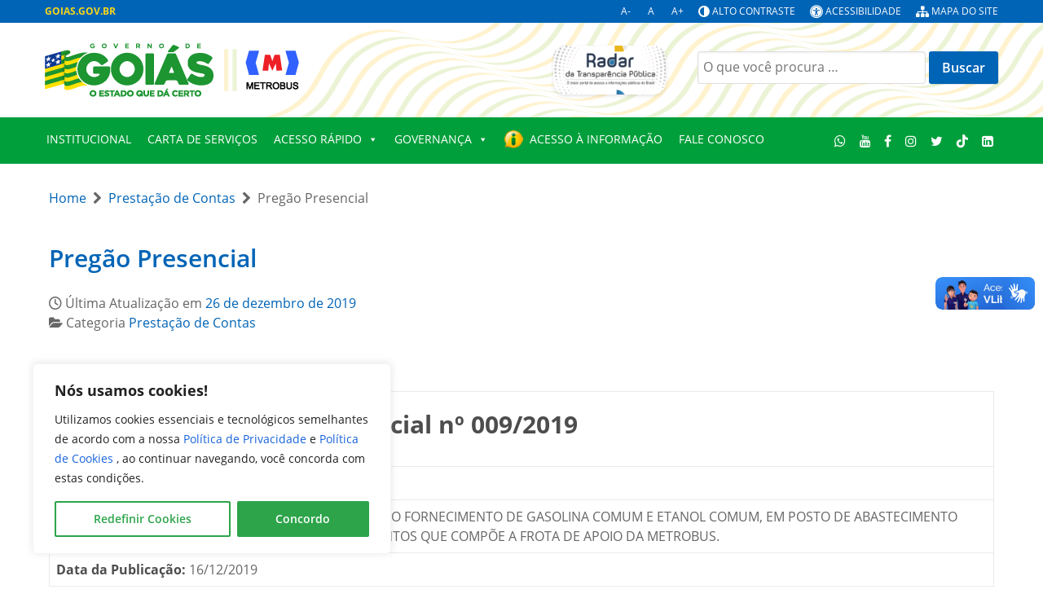

--- FILE ---
content_type: text/css
request_url: https://goias.gov.br/wp-content/themes/g5_padrao-institucional-2023/custom/blog-13/css-compiled/padrao-institucional.css?ver=b34f93e3bd0c74121e2ef9ffdcb6f3ed
body_size: 45225
content:
/*061f35f7ef6e425b1a91d75976a4dafd*/
.g-main-nav .g-standard .g-dropdown{width:180px}.g-content{margin:0.625rem;padding:0.938rem}.g-flushed .g-content{margin:0;padding:0}body{font-size:1rem;line-height:1.5}h1{font-size:2.25rem}h2{font-size:1.9rem}h3{font-size:1.5rem}h4{font-size:1.15rem}h5{font-size:1rem}h6{font-size:0.85rem}small{font-size:0.875rem}cite{font-size:0.875rem}sub,sup{font-size:0.75rem}code,kbd,pre,samp{font-size:1rem;font-family:"Menlo", "Monaco", monospace}textarea,select[multiple=multiple],input[type="color"],input[type="date"],input[type="datetime"],input[type="datetime-local"],input[type="email"],input[type="month"],input[type="number"],input[type="password"],input[type="search"],input[type="tel"],input[type="text"],input[type="time"],input[type="url"],input[type="week"],input:not([type]){border-radius:0.1875rem}body{color:#666666;background:#ffffff;-webkit-font-smoothing:antialiased;-moz-osx-font-smoothing:grayscale}#g-page-surround{background:#ffffff}@media print{#g-page-surround{background:#fff !important;color:#000 !important}}a{color:#0064b6}a:hover{color:#4d4d4d}h1,h2,h3,h4,h5,h6,strong{color:#4d4d4d}p:empty{display:none}.button{display:inline-block;padding:0.5rem 1rem;border-radius:0.1875rem;box-shadow:1px 1px 1px rgba(0, 0, 0, 0.1);background:#0064b6;color:#ffffff;border:0;line-height:1.5;font-size:1rem;vertical-align:middle;text-shadow:none;transition:background 0.1s}.button:hover{background:#0072d0;color:#ffffff}.button:active,.button:focus{background:#00569d;box-shadow:inset -1px -1px 1px rgba(0, 0, 0, 0.15);color:#ffffff;outline:0}.button:disabled{opacity:0.25;cursor:not-allowed}.button:disabled:hover{background:#0064b6}.gantry-logo{display:inline-block}@media only all and (max-width:47.99rem){.gantry-logo{display:block;text-align:center}}.gantry-logo img{width:150px}.logo-large{display:inline-block}@font-face{font-family:"opensans";font-style:normal;font-weight:400;src:url('../../../fonts/opensans_regular_macroman/OpenSans-Regular.eot#iefix') format("embedded-opentype"), url('../../../fonts/opensans_regular_macroman/OpenSans-Regular.woff2') format("woff2"), url('../../../fonts/opensans_regular_macroman/OpenSans-Regular.woff') format("woff"), url('../../../fonts/opensans_regular_macroman/OpenSans-Regular.ttf') format("truetype"), url('../../../fonts/opensans_regular_macroman/OpenSans-Regular.svg#opensans') format("svg")}@font-face{font-family:"opensans";font-style:normal;font-weight:500;src:url('../../../fonts/opensans_semibold_macroman/OpenSans-Semibold.eot#iefix') format("embedded-opentype"), url('../../../fonts/opensans_semibold_macroman/OpenSans-Semibold.woff2') format("woff2"), url('../../../fonts/opensans_semibold_macroman/OpenSans-Semibold.woff') format("woff"), url('../../../fonts/opensans_semibold_macroman/OpenSans-Semibold.ttf') format("truetype"), url('../../../fonts/opensans_semibold_macroman/OpenSans-Semibold.svg#opensans') format("svg")}@font-face{font-family:"opensans";font-style:normal;font-weight:700;src:url('../../../fonts/opensans_bold_macroman/OpenSans-Bold.eot#iefix') format("embedded-opentype"), url('../../../fonts/opensans_bold_macroman/OpenSans-Bold.woff2') format("woff2"), url('../../../fonts/opensans_bold_macroman/OpenSans-Bold.woff') format("woff"), url('../../../fonts/opensans_bold_macroman/OpenSans-Bold.ttf') format("truetype"), url('../../../fonts/opensans_bold_macroman/OpenSans-Bold.svg#opensans') format("svg")}body{font-family:"Opensans";font-weight:400}h1,h2,h3,h4,h5{font-family:"Opensans";font-weight:500 !important}bold,strong{font-weight:700}em{color:#666666 !important}.button{font-weight:500}blockquote{border-left:10px solid #F0F2F4}blockquote p{font-size:1.1rem;color:#999}blockquote cite{display:block;text-align:right;color:#666666;font-size:1.2rem}code{background:#f9f2f4;color:#9c1d3d}pre{padding:1rem;margin:2rem 0;background:#f6f6f6;border:1px solid #dddddd;border-radius:0.1875rem;line-height:1.15;font-size:0.9rem}pre code{color:#237794;background:inherit;font-size:0.9rem}hr{border-bottom:4px solid #F0F2F4}.bg-primary{background:#213c82;color:#ffffff}.bg-primary .wp-block-button__link{background:#213c82;color:#ffffff}.wp-block-buttons .bg-primary{background:none !important}.bg-success{background:#28a745;color:#ffffff}.bg-success .wp-block-button__link{background:#28a745;color:#ffffff}.wp-block-buttons .bg-success{background:none !important}.bg-info{background:#17a2b8;color:#ffffff}.bg-info .wp-block-button__link{background:#17a2b8;color:#ffffff}.wp-block-buttons .bg-info{background:none !important}.bg-warning{background:#ffc107;color:#000000}.bg-warning .wp-block-button__link{background:#ffc107;color:#000000}.wp-block-buttons .bg-warning{background:none !important}.bg-danger{background:#dc3545;color:#ffffff}.bg-danger .wp-block-button__link{background:#dc3545;color:#ffffff}.wp-block-buttons .bg-danger{background:none !important}.btn-primary{background:#213c82;color:#ffffff}.btn-primary .wp-block-button__link{background:#213c82;color:#ffffff}.wp-block-buttons .btn-primary{background:none !important}.btn-success{background:#28a745;color:#ffffff}.btn-success .wp-block-button__link{background:#28a745;color:#ffffff}.wp-block-buttons .btn-success{background:none !important}.btn-info{background:#17a2b8;color:#ffffff}.btn-info .wp-block-button__link{background:#17a2b8;color:#ffffff}.wp-block-buttons .btn-info{background:none !important}.btn-warning{background:#ffc107;color:#000000}.btn-warning .wp-block-button__link{background:#ffc107;color:#000000}.wp-block-buttons .btn-warning{background:none !important}.btn-danger{background:#dc3545;color:#ffffff}.btn-danger .wp-block-button__link{background:#dc3545;color:#ffffff}.wp-block-buttons .btn-danger{background:none !important}#wppb-builder-container .wppb-builder-addon .wppb-btn-primary{background:#213c82 !important;color:#ffffff}#wppb-builder-container .wppb-builder-addon .wppb-btn-success{background:#28a745 !important;color:#ffffff}#wppb-builder-container .wppb-builder-addon .wppb-btn-info{background:#17a2b8 !important;color:#ffffff}#wppb-builder-container .wppb-builder-addon .wppb-btn-warning{background:#ffc107 !important;color:#000000}#wppb-builder-container .wppb-builder-addon .wppb-btn-danger{background:#dc3545 !important;color:#ffffff}#g-search-advanced .searchandfilter ul{margin-left:0px}#g-search-advanced .searchandfilter li{list-style:none;width:100%}#g-search-advanced .searchandfilter h4{margin:1.5rem 0 0.75rem 0}#g-search-advanced .searchandfilter input{margin:5px 0;width:100%}#g-search-advanced .searchandfilter select{height:32px;width:100%;max-width:none;margin:5px 0}#g-search-advanced .searchandfilter input[date]{width:100%}#g-search-advanced .searchandfilter input[type="submit"]{display:inline-block;padding:0.5rem 1rem;border-radius:0.1875rem;box-shadow:1px 1px 1px rgba(0, 0, 0, 0.1);background:#0064b6;color:#ffffff;border:0;line-height:1.5;font-size:1rem;vertical-align:middle;text-shadow:none;transition:background 0.1s}#g-main .btn{padding:4px 12px;border-radius:4px;text-shadow:none;box-shadow:1px 1px 1px rgba(0, 0, 0, 0.1)}#g-main .btn-primary{background:#213c82;color:#ffffff}#g-main .btn-secondary{background:#6c757d;color:#ffffff}#g-main .btn-success{background:#28a745;color:#ffffff}#g-main .btn-info{background:#17a2b8;color:#ffffff}#g-main .btn-warning{background:#ffc107;color:#000000}#g-main .btn-danger{background:#dc3545;color:#ffffff}#g-main .btn-light{background:#f8f9fa;color:#212529}#g-main .btn-dark{background:#343a40;color:#fff}#g-main .btn-link{color:#007bff}.wp-element-button{background:#28a745;color:#ffffff}.wpcf7 .wpcf7-submit{display:inline-block;padding:0.5rem 1rem;border-radius:0.1875rem;box-shadow:1px 1px 1px rgba(0, 0, 0, 0.1);background:#0064b6;color:#ffffff;border:0;line-height:1.5;font-size:1rem;vertical-align:middle;text-shadow:none;transition:background 0.1s}.wpcf7-textarea,.wpcf7-text{width:100%}.wpcf7-submit{float:right}.is-search-form input{height:40px !important;border-radius:4px 0 0 4px !important}.is-search-form button{background:none !important;height:40px !important}.is-search-form button path{fill:#003f3c !important}.is-search-form .is-search-icon{background:none !important;height:40px !important;border-left:none !important;border-radius:0 4px 4px 0 !important}.g-accessibility-bar{font-size:0.75rem}.g-accessibility-bar::after{clear:both;content:"";display:table}.g-accessibility-bar .accessibility,.g-accessibility-bar .portal-siteactions{list-style:none;margin:0;line-heght:30px;display:inline-block}.g-accessibility-bar .accessibility li,.g-accessibility-bar .portal-siteactions li{display:inline-block}.g-accessibility-bar .accessibility li .accesskey:before,.g-accessibility-bar .portal-siteactions li .accesskey:before{content:"["}.g-accessibility-bar .accessibility li .accesskey:after,.g-accessibility-bar .portal-siteactions li .accesskey:after{content:"]"}.g-accessibility-bar .accessibility .gov-br,.g-accessibility-bar .portal-siteactions .gov-br{display:block}.g-accessibility-bar .accessibility .gov-br a,.g-accessibility-bar .portal-siteactions .gov-br a{font-weight:700;color:#F8D61A !important}.g-accessibility-bar .gov-br{margin-right:20px}.g-accessibility-bar .gov-br a{font-weight:700;color:#F8D61A !important}.g-accessibility-bar .accessibility{float:left}.g-accessibility-bar .accessibility li{display:none}.g-accessibility-bar .accessibility li:not(:last-child){margin-right:0.85rem}.g-accessibility-bar .portal-siteactions{float:right;text-align:right}.g-accessibility-bar .portal-siteactions li:not(:last-child){margin-right:15px}@media only all and (min-width:48rem) and (max-width:59.99rem){.g-accessibility-bar{font-size:0.69rem}}#pojo-a11y-toolbar{display:none}#acesso-informacao-page ul{list-style:disc}#acesso-informacao-page *,#acesso-informacao-page ::after,#acesso-informacao-page ::before{box-sizing:border-box}#acesso-informacao-page h3{display:inline-flex;padding:20px;padding-top:30px;align-items:center}#acesso-informacao-page h3::after{content:"";position:absolute;top:100%;display:block;height:2px;background-color:#FD6008;position:absolute;bottom:-5px;left:62px;margin-top:-15px}#acesso-informacao-page .acesso-informacao-title::before{margin:auto;padding:0px 10px 0px 0px}#acesso-informacao-page .acesso-informacao-row{font-family:"Montserrat", sans-serif !important;font-size:0.875rem !important;margin:auto;max-width:860px;display:-ms-flexbox !important;display:flex !important;align-items:stretch !important;min-height:200px;flex-wrap:wrap}#acesso-informacao-page .acesso-informacao-row h3{font-family:"Montserrat", sans-serif !important;font-size:0.875rem !important;font-weight:800 !important}#acesso-informacao-page .acesso-informacao-row:after{clear:both;content:"";display:block}#acesso-informacao-page .acesso-informacao-row.box-3x .acesso-informacao-box{width:33.333%}#acesso-informacao-page .acesso-informacao-row.box-2x .acesso-informacao-box{width:50%}#acesso-informacao-page .acesso-informacao-row.box-1x{min-height:auto}#acesso-informacao-page .acesso-informacao-row.box-1x .acesso-informacao-box{width:100%}@media only all and (min-width:48rem) and (max-width:59.99rem){#acesso-informacao-page .acesso-informacao-row.box-3x .acesso-informacao-box{width:50%}}@media only all and (max-width:47.99rem){#acesso-informacao-page .acesso-informacao-row.box-3x .acesso-informacao-box,#acesso-informacao-page .acesso-informacao-row.box-2x .acesso-informacao-box{width:100%}}#acesso-informacao-page .acesso-informacao-row .acesso-informacao-box{float:left;display:inline-block !important;display:-ms-flexbox !important;display:flex !important;align-items:stretch !important}#acesso-informacao-page .acesso-informacao-row .acesso-informacao-box .acesso-informacao-inner{margin:5px;width:100%;text-align:left;border-radius:10px;background:#ececec repeat-x scroll center top;background-size:12px;position:relative}#acesso-informacao-page .acesso-informacao-row .acesso-informacao-box .acesso-informacao-inner p{margin:10px}#acesso-informacao-page .acesso-informacao-row .acesso-informacao-box .acesso-informacao-inner .acesso-informacao-title{margin:0;border-radius:10px;padding-top:30px !important;padding:15px;position:relative;top:0}#acesso-informacao-page .acesso-informacao-row .acesso-informacao-box .acesso-informacao-inner .acesso-informacao-title .subtitle{display:none}#acesso-informacao-page .acesso-informacao-row .acesso-informacao-box .acesso-informacao-inner .acesso-informacao-list{padding:15px;margin:0 0 0 10px;list-style-position:outside}#acesso-informacao-page .acesso-informacao-row .acesso-informacao-box .acesso-informacao-inner .acesso-informacao-list a{color:#4f4f4f;padding:0;background:none}#acesso-informacao-page .acesso-informacao-row .acesso-informacao-box .acesso-informacao-inner .acesso-informacao-list-inline{display:inline-block;margin:0 0 5px 0;padding:0;font-size:0.75rem}#acesso-informacao-page .acesso-informacao-row .acesso-informacao-box .acesso-informacao-inner .acesso-informacao-list-inline li{display:inline-block}#acesso-informacao-page .acesso-informacao-row .acesso-informacao-box .acesso-informacao-inner .acesso-informacao-list-inline li:not(:last-child):after{content:", "}#acesso-informacao-page .acesso-informacao-row .acesso-informacao-box.cor01{order:1}#acesso-informacao-page .acesso-informacao-row .acesso-informacao-box.cor01 .acesso-informacao-inner{background-image:url('[data-uri]')}#acesso-informacao-page .acesso-informacao-row .acesso-informacao-box.cor01 .acesso-informacao-title::before{content:url('[data-uri]')}#acesso-informacao-page .acesso-informacao-row .acesso-informacao-box.cor01 .acesso-informacao-title::after{width:45%}#acesso-informacao-page .acesso-informacao-row .acesso-informacao-box.cor01 .acesso-informacao-list{list-style-image:url('[data-uri]') !important}#acesso-informacao-page .acesso-informacao-row .acesso-informacao-box.cor02{order:11}#acesso-informacao-page .acesso-informacao-row .acesso-informacao-box.cor02 .acesso-informacao-inner{background-image:url('[data-uri]')}#acesso-informacao-page .acesso-informacao-row .acesso-informacao-box.cor02 .acesso-informacao-title::before{content:url('[data-uri]')}#acesso-informacao-page .acesso-informacao-row .acesso-informacao-box.cor02 .acesso-informacao-title::after{width:70%;left:65px}#acesso-informacao-page .acesso-informacao-row .acesso-informacao-box.cor02 .acesso-informacao-list{list-style-image:url('[data-uri]') !important}#acesso-informacao-page .acesso-informacao-row .acesso-informacao-box.cor03{order:2}#acesso-informacao-page .acesso-informacao-row .acesso-informacao-box.cor03 .acesso-informacao-inner{background-image:url('[data-uri]')}#acesso-informacao-page .acesso-informacao-row .acesso-informacao-box.cor03 .acesso-informacao-title::before{content:url('[data-uri]')}#acesso-informacao-page .acesso-informacao-row .acesso-informacao-box.cor03 .acesso-informacao-title::after{width:72%}#acesso-informacao-page .acesso-informacao-row .acesso-informacao-box.cor03 .acesso-informacao-list{list-style-image:url('[data-uri]') !important}#acesso-informacao-page .acesso-informacao-row .acesso-informacao-box.cor04{order:9}#acesso-informacao-page .acesso-informacao-row .acesso-informacao-box.cor04 .acesso-informacao-inner{background-image:url('[data-uri]')}#acesso-informacao-page .acesso-informacao-row .acesso-informacao-box.cor04 .acesso-informacao-title::before{content:url('[data-uri]')}#acesso-informacao-page .acesso-informacao-row .acesso-informacao-box.cor04 .acesso-informacao-title::after{width:65%;left:65px;margin-top:-25px}#acesso-informacao-page .acesso-informacao-row .acesso-informacao-box.cor04 .acesso-informacao-list{list-style-image:url('[data-uri]') !important}#acesso-informacao-page .acesso-informacao-row .acesso-informacao-box.cor05{order:3}#acesso-informacao-page .acesso-informacao-row .acesso-informacao-box.cor05 .acesso-informacao-inner{background-image:url('[data-uri]')}#acesso-informacao-page .acesso-informacao-row .acesso-informacao-box.cor05 .acesso-informacao-title::before{content:url('[data-uri]')}#acesso-informacao-page .acesso-informacao-row .acesso-informacao-box.cor05 .acesso-informacao-title::after{margin-top:-15px;width:45%;margin-top:-25px}#acesso-informacao-page .acesso-informacao-row .acesso-informacao-box.cor05 .acesso-informacao-list{list-style-image:url('[data-uri]') !important}#acesso-informacao-page .acesso-informacao-row .acesso-informacao-box.cor06{order:4}#acesso-informacao-page .acesso-informacao-row .acesso-informacao-box.cor06 .acesso-informacao-inner{background-image:url('[data-uri]')}#acesso-informacao-page .acesso-informacao-row .acesso-informacao-box.cor06 .acesso-informacao-title::before{content:url('[data-uri]')}#acesso-informacao-page .acesso-informacao-row .acesso-informacao-box.cor06 .acesso-informacao-title::after{width:48%;margin-top:-25px}#acesso-informacao-page .acesso-informacao-row .acesso-informacao-box.cor06 .acesso-informacao-list{list-style-image:url('[data-uri]') !important}#acesso-informacao-page .acesso-informacao-row .acesso-informacao-box.cor07{order:8}#acesso-informacao-page .acesso-informacao-row .acesso-informacao-box.cor07 .acesso-informacao-inner{background-image:url('[data-uri]')}#acesso-informacao-page .acesso-informacao-row .acesso-informacao-box.cor07 .acesso-informacao-title::before{content:url('[data-uri]')}#acesso-informacao-page .acesso-informacao-row .acesso-informacao-box.cor07 .acesso-informacao-title::after{width:67%;margin-top:-25px}#acesso-informacao-page .acesso-informacao-row .acesso-informacao-box.cor07 .acesso-informacao-list{list-style-image:url('[data-uri]') !important}#acesso-informacao-page .acesso-informacao-row .acesso-informacao-box.cor08{order:7}#acesso-informacao-page .acesso-informacao-row .acesso-informacao-box.cor08 .acesso-informacao-inner{background-image:url('[data-uri]')}#acesso-informacao-page .acesso-informacao-row .acesso-informacao-box.cor08 .acesso-informacao-title::before{content:url('[data-uri]')}#acesso-informacao-page .acesso-informacao-row .acesso-informacao-box.cor08 .acesso-informacao-title::after{width:52%;margin-top:-25px}#acesso-informacao-page .acesso-informacao-row .acesso-informacao-box.cor08 .acesso-informacao-list{list-style-image:url('[data-uri]') !important}#acesso-informacao-page .acesso-informacao-row .acesso-informacao-box.cor09{order:5}#acesso-informacao-page .acesso-informacao-row .acesso-informacao-box.cor09 .acesso-informacao-inner{background-image:url('[data-uri]')}#acesso-informacao-page .acesso-informacao-row .acesso-informacao-box.cor09 .acesso-informacao-title::before{content:url('[data-uri]')}#acesso-informacao-page .acesso-informacao-row .acesso-informacao-box.cor09 .acesso-informacao-title::after{width:45%}#acesso-informacao-page .acesso-informacao-row .acesso-informacao-box.cor09 .acesso-informacao-list{list-style-image:url('[data-uri]') !important}#acesso-informacao-page .acesso-informacao-row .acesso-informacao-box.cor10{order:6}#acesso-informacao-page .acesso-informacao-row .acesso-informacao-box.cor10 .acesso-informacao-inner{background-image:url('[data-uri]')}#acesso-informacao-page .acesso-informacao-row .acesso-informacao-box.cor10 .acesso-informacao-title::before{content:url('[data-uri]')}#acesso-informacao-page .acesso-informacao-row .acesso-informacao-box.cor10 .acesso-informacao-title::after{width:60%}#acesso-informacao-page .acesso-informacao-row .acesso-informacao-box.cor10 .acesso-informacao-list{list-style-image:url('[data-uri]') !important}#acesso-informacao-page .acesso-informacao-row .acesso-informacao-box.cor11{order:10}#acesso-informacao-page .acesso-informacao-row .acesso-informacao-box.cor11 .acesso-informacao-inner{background-image:url('[data-uri]')}#acesso-informacao-page .acesso-informacao-row .acesso-informacao-box.cor11 .acesso-informacao-title::before{content:url('[data-uri]')}#acesso-informacao-page .acesso-informacao-row .acesso-informacao-box.cor11 .acesso-informacao-title::after{width:60%}#acesso-informacao-page .acesso-informacao-row .acesso-informacao-box.cor11 .acesso-informacao-list{list-style-image:url('[data-uri]') !important}#acesso-informacao-page .acesso-informacao-row .acesso-informacao-box.cor12{order:12}#acesso-informacao-page .acesso-informacao-row .acesso-informacao-box.cor12 .acesso-informacao-inner{background-image:url('[data-uri]')}#acesso-informacao-page .acesso-informacao-row .acesso-informacao-box.cor12 .acesso-informacao-title::before{content:url('[data-uri]')}#acesso-informacao-page .acesso-informacao-row .acesso-informacao-box.cor12 .acesso-informacao-title::after{left:55px;width:62%;margin-top:-25px}#acesso-informacao-page .acesso-informacao-row .acesso-informacao-box.cor12 .acesso-informacao-list{list-style-image:url('[data-uri]') !important}#acesso-informacao-page-old ul{list-style:disc}#acesso-informacao-page-old *,#acesso-informacao-page-old ::after,#acesso-informacao-page-old ::before{box-sizing:border-box}#acesso-informacao-page-old .acesso-informacao-row{margin:auto;max-width:860px;display:-ms-flexbox !important;display:flex !important;align-items:stretch !important;min-height:200px;flex-wrap:wrap}#acesso-informacao-page-old .acesso-informacao-row:after{clear:both;content:"";display:block}#acesso-informacao-page-old .acesso-informacao-row.box-3x .acesso-informacao-box{width:33.333%}#acesso-informacao-page-old .acesso-informacao-row.box-2x .acesso-informacao-box{width:50%}#acesso-informacao-page-old .acesso-informacao-row.box-1x{min-height:auto}#acesso-informacao-page-old .acesso-informacao-row.box-1x .acesso-informacao-box{width:100%}@media only all and (min-width:48rem) and (max-width:59.99rem){#acesso-informacao-page-old .acesso-informacao-row.box-3x .acesso-informacao-box{width:50%}}@media only all and (max-width:47.99rem){#acesso-informacao-page-old .acesso-informacao-row.box-3x .acesso-informacao-box,#acesso-informacao-page-old .acesso-informacao-row.box-2x .acesso-informacao-box{width:100%}}#acesso-informacao-page-old .acesso-informacao-row .acesso-informacao-box{float:left;display:inline-block !important;display:-ms-flexbox !important;display:flex !important;align-items:stretch !important}#acesso-informacao-page-old .acesso-informacao-row .acesso-informacao-box .acesso-informacao-inner{margin:5px;width:100%;text-align:left;border-radius:10px;background:#ececec repeat-x scroll center top;background-size:12px;position:relative}#acesso-informacao-page-old .acesso-informacao-row .acesso-informacao-box .acesso-informacao-inner p{margin:10px}#acesso-informacao-page-old .acesso-informacao-row .acesso-informacao-box .acesso-informacao-inner .acesso-informacao-title{margin:0;text-align:center;font-size:1.3rem !important;border-radius:10px;padding:15px;position:relative;top:0}#acesso-informacao-page-old .acesso-informacao-row .acesso-informacao-box .acesso-informacao-inner .acesso-informacao-title .subtitle{display:block;font-size:1.1rem}#acesso-informacao-page-old .acesso-informacao-row .acesso-informacao-box .acesso-informacao-inner .acesso-informacao-list{padding:15px;margin:0 0 0 10px;list-style-position:outside}#acesso-informacao-page-old .acesso-informacao-row .acesso-informacao-box .acesso-informacao-inner .acesso-informacao-list a{color:#4f4f4f;padding:0;background:none}#acesso-informacao-page-old .acesso-informacao-row .acesso-informacao-box .acesso-informacao-inner .acesso-informacao-list-inline{display:inline-block;margin:0 0 5px 0;padding:0;font-size:0.75rem}#acesso-informacao-page-old .acesso-informacao-row .acesso-informacao-box .acesso-informacao-inner .acesso-informacao-list-inline li{display:inline-block}#acesso-informacao-page-old .acesso-informacao-row .acesso-informacao-box .acesso-informacao-inner .acesso-informacao-list-inline li:not(:last-child):after{content:", "}#acesso-informacao-page-old .acesso-informacao-row .acesso-informacao-box.cor01 .acesso-informacao-inner{background-image:url('[data-uri]')}#acesso-informacao-page-old .acesso-informacao-row .acesso-informacao-box.cor01 .acesso-informacao-list{list-style-image:url('[data-uri]') !important}#acesso-informacao-page-old .acesso-informacao-row .acesso-informacao-box.cor02 .acesso-informacao-inner{background-image:url('[data-uri]')}#acesso-informacao-page-old .acesso-informacao-row .acesso-informacao-box.cor02 .acesso-informacao-list{list-style-image:url('[data-uri]') !important}#acesso-informacao-page-old .acesso-informacao-row .acesso-informacao-box.cor03 .acesso-informacao-inner{background-image:url('[data-uri]')}#acesso-informacao-page-old .acesso-informacao-row .acesso-informacao-box.cor03 .acesso-informacao-list{list-style-image:url('[data-uri]') !important}#acesso-informacao-page-old .acesso-informacao-row .acesso-informacao-box.cor04 .acesso-informacao-inner{background-image:url('[data-uri]')}#acesso-informacao-page-old .acesso-informacao-row .acesso-informacao-box.cor04 .acesso-informacao-list{list-style-image:url('[data-uri]') !important}#acesso-informacao-page-old .acesso-informacao-row .acesso-informacao-box.cor05 .acesso-informacao-inner{background-image:url('[data-uri]')}#acesso-informacao-page-old .acesso-informacao-row .acesso-informacao-box.cor05 .acesso-informacao-list{list-style-image:url('[data-uri]') !important}#acesso-informacao-page-old .acesso-informacao-row .acesso-informacao-box.cor06 .acesso-informacao-inner{background-image:url('[data-uri]')}#acesso-informacao-page-old .acesso-informacao-row .acesso-informacao-box.cor06 .acesso-informacao-list{list-style-image:url('[data-uri]') !important}#acesso-informacao-page-old .acesso-informacao-row .acesso-informacao-box.cor07 .acesso-informacao-inner{background-image:url('[data-uri]')}#acesso-informacao-page-old .acesso-informacao-row .acesso-informacao-box.cor07 .acesso-informacao-list{list-style-image:url('[data-uri]') !important}#acesso-informacao-page-old .acesso-informacao-row .acesso-informacao-box.cor08 .acesso-informacao-inner{background-image:url('[data-uri]')}#acesso-informacao-page-old .acesso-informacao-row .acesso-informacao-box.cor08 .acesso-informacao-list{list-style-image:url('[data-uri]') !important}#acesso-informacao-page-old .acesso-informacao-row .acesso-informacao-box.cor09 .acesso-informacao-inner{background-image:url('[data-uri]')}#acesso-informacao-page-old .acesso-informacao-row .acesso-informacao-box.cor09 .acesso-informacao-list{list-style-image:url('[data-uri]') !important}#acesso-informacao-page-old .acesso-informacao-row .acesso-informacao-box.cor10 .acesso-informacao-inner{background-image:url('[data-uri]')}#acesso-informacao-page-old .acesso-informacao-row .acesso-informacao-box.cor10 .acesso-informacao-list{list-style-image:url('[data-uri]') !important}#acesso-informacao-page-old .acesso-informacao-row .acesso-informacao-box.cor11 .acesso-informacao-inner{background-image:url('[data-uri]')}#acesso-informacao-page-old .acesso-informacao-row .acesso-informacao-box.cor11 .acesso-informacao-list{list-style-image:url('[data-uri]') !important}#acesso-informacao-page-old .acesso-informacao-row .acesso-informacao-box.cor12 .acesso-informacao-inner{background-image:url('[data-uri]')}#acesso-informacao-page-old .acesso-informacao-row .acesso-informacao-box.cor12 .acesso-informacao-list{list-style-image:url('[data-uri]') !important}.g-agency:hover{text-decoration:none}.g-agency .g-agency-type{font-variant:small-caps;font-size:1.05rem;padding-left:3px}.g-agency .g-agency-name{font-size:1.8rem;font-weight:800 !important;color:#979797}.g-agency .g-agency-sub{text-transform:uppercase;font-size:0.75rem;font-weight:500;margin-top:5px;text-indent:3px;min-height:0px !important}@media only all and (max-width:47.99rem){#g-identificacao{padding-right:35px}}.g-agency:hover{text-decoration:none}.g-agency .g-agency-type{font-variant:small-caps;font-size:1.05rem;padding-left:3px}.g-agency .g-agency-name{font-size:1.8rem;font-weight:800 !important;color:#979797}.g-agency .g-agency-sub{text-transform:uppercase;font-size:0.75rem;font-weight:500;margin-top:5px;text-indent:3px;min-height:0px !important}@media only all and (max-width:47.99rem){#g-identificacao{padding-right:35px}}.ics-calendar-month-grid *[data-dow="0"],.ics-calendar-month-grid *[data-dow="6"]{background-color:#F3F3F3 !important}.ics-calendar-month-grid *[data-dow="0"] .day,.ics-calendar-month-grid *[data-dow="6"] .day{background-color:#F3F3F3 !important}.ics-calendar-month-grid .today{background-color:#FFFADF}.ics-calendar-month-grid .today .day{background-color:#f5eecb;color:#666666 !important;font-weight:500}.ics-calendar-month-grid{color:#0064b6;font-weight:bold;border:1px solid #ddd}.ics-calendar-month-grid .past,.ics-calendar-month-grid .future{background-color:#fff}.ics-calendar-month-grid .ics-calendar-month-grid th{background-color:#F3F3F3 !important}.ics-calendar-month-grid .day{font-weight:500;color:#0064b6}.ics-calendar-month-grid li{list-style-position:inside !important;overflow:hidden !important}.ics-calendar-month-grid li .time{display:inline !important}.ics-calendar-month-grid li .end_time{display:none}.ics-calendar-month-grid li .title{white-space:nowrap !important}.ics-calendar-month-grid li span{display:inline !important}.ics-calendar-month-grid .all-day,.ics-calendar-month-grid .multiday_first,.ics-calendar-month-grid .multiday_middle,.ics-calendar-month-grid .multiday_last{padding-left:0px}.ics-calendar-month-grid .all-day span,.ics-calendar-month-grid .multiday_first span,.ics-calendar-month-grid .multiday_middle span,.ics-calendar-month-grid .multiday_last span{background-color:#3788D8;color:#fff;padding:3px 0px 3px 9px}@media only screen and (max-width:768px){.ics-calendar-month-grid .all-day span,.ics-calendar-month-grid .multiday_first span,.ics-calendar-month-grid .multiday_middle span,.ics-calendar-month-grid .multiday_last span{padding:3px 100% 3px 9px}}.ics-calendar-month-grid .multiday_first{border-radius:10px 0 0 10px}.ics-calendar-month-grid .multiday_last{border-radius:0 10px 10px 0}.ics-calendar-month-grid .all-day{border-radius:10px}.ics-calendar-month-grid .sublabel,.ics-calendar-month-grid .multiday_first .time{display:none !important}.ics-calendar-month-grid th{background-color:#F3F3F3 !important;color:#0064b6;font-weight:900}.ics-calendar-month-grid th,.ics-calendar-month-grid td{border:1px solid #ddd !important}.ics-calendar-select{height:32px;background-color:#0064b6;color:#fff;border-radius:4px;border:0px;font-weight:bold;font-size:83% !important}.ics-calendar-select select{background-color:#0064b6 !important}.ics-calendar-month-grid th,.ics-calendar-month-grid td{font-size:83% !important}.ics-calendar-color-key{display:none;text-transform:uppercase;font-size:100%}.ics-calendar-title{text-transform:uppercase}.authority-name{font-size:1.3rem !important}.list-schedule-agenda{margin-left:0px !important}.list-schedule-agenda .schedule{list-style:none !important}#turismo .aba-service{display:none !important}#turismo .list-services{width:24% !important}#detran .aba-service{display:none !important}#detran .content-service{margin-top:15px}#comunicacao .aba-service{display:none !important}#comunicacao .content-service{margin-top:15px}#comunicacao .list-services{width:30% !important}#fapeg .aba-service{display:none !important}#fapeg .list-services{width:24% !important}#fapeg #area-de-servicos #servico-content .content-service{border-radius:10px;display:flex;flex-wrap:wrap;justify-content:center}#goiasinternacional .aba-service{display:none !important}#goiasinternacional .content-service{margin-top:15px}#goiasinternacional .list-services{width:30% !important}#metrobus .aba-service{display:none !important}#metrobus .content-service{margin-top:15px}#frentesAtuacao .insert-page-title{font-size:1.3rem;text-align:center}#frentesAtuacao .pull-center{text-align:center}#frentesAtuacao img{max-width:80%}#saude .aba-service{display:none !important}#saude .content-service{margin-top:15px}#saude .line-break-os{word-wrap:normal}@media only all and (min-width:60rem){#saude .acesso-os-saude ::before{content:url('../../../../../wp-content/themes/g5_padrao-institucional-2023/images/acesso-os-megamenu.png');line-height:50px;margin:0px 0px 0px 0px !important}#saude .acesso-os-saude a{font-size:11px !important;width:180px !important;text-align:right !important;padding:5px;line-height:15px !important}}@media only all and (max-width:47.99rem){#saude .acesso-os-saude .g-menu-item-title::before{content:url('../../../../../wp-content/themes/g5_padrao-institucional-2023/images/acesso-os-megamenu.png');line-height:50px;margin:0px 0px 0px 0px !important}#saude .acesso-os-saude a{text-align:left !important;padding:0px}#saude .acesso-os-saude .acesso-os-saude a{font-size:16px !important;width:250px !important;text-align:left !important;padding:0px;line-height:15px !important}}#saude .wp-element-caption{text-align:center}@media only all and (min-width:60rem){#administracao .acesso-os-saude ::before{content:url('../../../../../wp-content/themes/g5_padrao-institucional-2023/images/acesso-os-megamenu.png');line-height:50px;margin:0px 0px 0px 0px !important}#administracao .acesso-os-saude a{font-size:11px !important;width:180px !important;text-align:right !important;padding:5px;line-height:15px !important}}@media only all and (max-width:47.99rem){#administracao .acesso-os-saude .g-menu-item-title::before{content:url('../../../../../wp-content/themes/g5_padrao-institucional-2023/images/acesso-os-megamenu.png');line-height:50px;margin:0px 0px 0px 0px !important}#administracao .acesso-os-saude a{text-align:left !important;padding:0px}#administracao .acesso-os-saude .acesso-os-saude a{font-size:16px !important;width:250px !important;text-align:left !important;padding:0px;line-height:15px !important}}#page-servicos #g-main{padding-top:0}#page-servicos #g-main section .entry{margin-top:-2.75rem}#page-servicos #g-main .servicos-detran .g-content{margin-top:0px;padding-top:0px}#conectividade-movel .widget-image-banner{margin:0 !important}#conectividade-movel #g-navigation{padding:15px}#conectividade-movel .cl-menu-item{background:none !important}#conectividade-movel .g-menu-item-title{font-size:15px}#conectividade-movel .g-menu-item-title:hover{background:#fbb640 !important}#programa-bolsa-estudo .widget-image-banner{margin:0 !important}#programa-bolsa-estudo #g-navigation{padding:15px}#programa-bolsa-estudo .cl-menu-item{background:none !important}#programa-bolsa-estudo .g-menu-item-title{font-size:15px}#programa-bolsa-estudo .g-menu-item-title:hover{background:#fbb640 !important}#novo-ensino-medio .widget-image-banner{margin:0 !important}#novo-ensino-medio .widget-image-banner img{width:100%}#novo-ensino-medio #g-navigation{padding:15px}#novo-ensino-medio .cl-menu-item{background:none !important}#novo-ensino-medio .g-menu-item-title{font-size:15px}#novo-ensino-medio .g-menu-item-title:hover{background:#f7ca81 !important}#novo-ensino-medio #g-navigation .g-main-nav .g-toplevel>li:not(.g-menu-item-type-particle):not(.g-menu-item-type-module):hover{background:none !important}#programa-alfamais .widget-image-banner{margin:0 !important}#programa-alfamais .widget-image-banner img{width:100%}#programa-alfamais #g-navigation{padding:15px}#programa-alfamais .cl-menu-item{background:none !important}#programa-alfamais .g-menu-item-title{font-size:15px}#programa-alfamais .g-menu-item-title:hover{background:#FFB43C !important}#programa-alfamais #g-navigation .g-main-nav .g-toplevel>li:not(.g-menu-item-type-particle):not(.g-menu-item-type-module):hover{background:none !important}#estadocerto h1,#estadocerto .h1,#estadocerto h2,#estadocerto .h2,#estadocerto h3,#estadocerto .h3,#estadocerto h4,#estadocerto .h4,#estadocerto h5,#estadocerto .h5,#estadocerto h6,#estadocerto .h6{color:#00ac4e}#estadocerto .color-green{color:#00ac4e}#estadocerto .color-yellow{color:#fcc918}#estadocerto .color-white{color:#ffffff}#estadocerto .wpcf7 input[type="text"],#estadocerto .wpcf7 input[type="email"],#estadocerto .wpcf7-textarea{background-color:#fff;color:#000;width:100%;background:#fff;border:2px solid #fcc918;border-radius:15px;-webkit-box-shadow:5px 5px 1px -1px #fccb18;-moz-box-shadow:5px 5px 1px -1px #fccb18;box-shadow:5px 5px 1px -1px #fccb18}#estadocerto .cf-label{color:#888888;font-size:13px;margin-bottom:0;display:block;line-height:1.3;font-weight:normal;padding:9px;max-width:100%;width:100%;min-width:120px;-webkit-box-flex:1;-ms-flex-positive:1;flex-grow:1}#estadocerto .enviar{float:right;border-radius:15px;padding:11px 15px;color:#000000;font-size:16px;background-color:#fcc918;margin-right:-20px;border:2px solid #fff !important;margin-right:15px;border:2px solid #fcc918;border-radius:15px;-webkit-box-shadow:5px 5px 1px -1px #fccb18;-moz-box-shadow:5px 5px 1px -1px #fccb18;box-shadow:5px 5px 1px -1px #fccb18}#estadocerto .wpcf7-response-output{display:-webkit-box !important;border:none}#estadocerto p{margin:0px}#estadocerto .cf-contato p{margin-right:0px}#estadocerto .cf-contato .cf-control-input{margin-right:20px}#estadocerto .cf-contato .cf-control-input .enviar{margin-right:-20px;border:2px solid #fff}#estadocerto .cf-contato .cf-fields input{background:#fff;border:2px solid #fcc918;border-radius:15px;-webkit-box-shadow:5px 5px 1px -1px #fccb18;-moz-box-shadow:5px 5px 1px -1px #fccb18;box-shadow:5px 5px 1px -1px #fccb18}#estadocerto .cf-contato .cf-btn{border:2px solid #fcc918;border-radius:15px;-webkit-box-shadow:5px 5px 1px -1px #fccb18;-moz-box-shadow:5px 5px 1px -1px #fccb18;box-shadow:5px 5px 1px -1px #fccb18}#estadocerto .cf-contato textarea{background:#fff;border:2px solid #fcc918;border-radius:15px;-webkit-box-shadow:5px 5px 1px -1px #fccb18;-moz-box-shadow:5px 5px 1px -1px #fccb18;box-shadow:5px 5px 1px -1px #fccb18;width:100%}#estadocerto .box{padding:30px;margin:0 20px 30px;background:#ffffff;border:2px solid #fcc918;border-radius:15px;-webkit-box-shadow:10px 10px 1px -1px #fccb18;-moz-box-shadow:10px 10px 1px -1px #fccb18;box-shadow:10px 10px 1px -1px #fccb18}#estadocerto .box-servicos h5{color:#00ac4e}#estadocerto .box-servicos .wppb-btn-addons{font-weight:700;background-color:#fcc918 !important;border:2px solid #fff;border-radius:15px;-webkit-box-shadow:5px 5px 1px -1px #fccb18;-moz-box-shadow:5px 5px 1px -1px #fccb18;box-shadow:5px 5px 1px -1px #fccb18}#estadocerto .wppb-testimonial-content{padding:20px;border:2px solid #fcc918;border-radius:15px;-webkit-box-shadow:5px 5px 1px -1px #fccb18;-moz-box-shadow:5px 5px 1px -1px #fccb18;box-shadow:5px 5px 1px -1px #fccb18;margin-right:30px;width:481px}#estadocerto #oestado .wppb-container{max-width:50%;top:90px}@media only all and (max-width:47.99rem){#estadocerto #oestado .wppb-container{max-width:100%;top:0px}}#estadocerto #oestado .wppb-container iframe{border-radius:25px}@media only all and (max-width:47.99rem){#estadocerto #numeros{background-size:cover;background-position:center}}#estadocerto #numeros .sppb-addon-content{color:#ffffff}#estadocerto #row-id-box-conquistas-estado li::marker{content:url('../../../../../uploads/2023/05/list-check.png');font-size:1.5rem}@media only all and (max-width:47.99rem){#estadocerto #historias{background-position:center}}@media only all and (max-width:47.99rem){#estadocerto #servicos{background-position:center}}#estadocerto #row-id-box-conquistas-estado{background-position:100% 100%;background-size:600px;box-shadow:0 0 0 0 #ffffff}#estadocerto .wppb-testimonial-name{color:#6d7175}#pagina-5g #sessao-header h2{color:#fff !important;margin-bottom:0px;font-weight:700}#pagina-5g #sessao-header strong{color:#fff605}#pagina-5g p{margin:0 0 1rem 0;font-size:14px}#pagina-5g #sessao-conteudo-5g li::marker{color:#00abbd !important;font-size:1.5rem}#pagina-5g #sessao-conteudo-5g li{font-size:14px}#pagina-5g #sessao-municipios .wppb-text-block-content h4{margin:0px !important;color:#fff !important;font-size:1.5rem;font-weight:700;line-height:1.2}#pagina-5g #sessao-municipios .wppb-row{margin-top:-60px}#pagina-5g #sessao-footer .wppb-image-addon-img{position:relative !important;width:100px !important}#pagina-5g #sessao-footer .wppb-row{margin-top:-125px !important}#banner-cora .sppb-carousel-extended-outer-stage{height:100% !important}#content-cora h1,#content-cora .h1,#content-cora h2,#content-cora .h2,#content-cora h3,#content-cora .h3,#content-cora h4,#content-cora .h4,#content-cora h5,#content-cora .h5,#content-cora h6,#content-cora .h6,#content-cora-2 h1,#content-cora-2 .h1,#content-cora-2 h2,#content-cora-2 .h2,#content-cora-2 h3,#content-cora-2 .h3,#content-cora-2 h4,#content-cora-2 .h4,#content-cora-2 h5,#content-cora-2 .h5,#content-cora-2 h6,#content-cora-2 .h6,#content-cora-3 h1,#content-cora-3 .h1,#content-cora-3 h2,#content-cora-3 .h2,#content-cora-3 h3,#content-cora-3 .h3,#content-cora-3 h4,#content-cora-3 .h4,#content-cora-3 h5,#content-cora-3 .h5,#content-cora-3 h6,#content-cora-3 .h6{color:#00458d;margin:0;font-weight:700}#content-cora .content-icon{display:inline-block;margin:0 15px;vertical-align:top;max-width:130px}@media only all and (max-width:47.99rem){#content-cora .content-icon{display:block;margin:30px auto}}#content-cora .content-icon h3,#content-cora .content-icon .h3{font-size:1rem}#content-cora .content-icon h5,#content-cora .content-icon .h5{font-size:0.7rem}#content-cora-2 .wppb-video-addon{margin:0 auto}@media only all and (max-width:47.99rem){#content-cora-2 .wppb-video-addon{max-width:90%}}#content-cora-2 .wppb-video-addon iframe{border-radius:10px}#content-cora-3 .nextend-thumbnail-previous img,#content-cora-3 .nextend-thumbnail-next img{width:30px !important}#footer-cora .redes-cora img{padding-bottom:5px}#footer-cora .marcas img{display:inline-block;padding-right:30px}@media only all and (max-width:47.99rem){#footer-cora .marcas img{display:block;margin:0 auto;margin-top:30px}}#catalogo-de-cursos .rt-holder{background:#F6F6F8;padding:20px;border-radius:10px;box-shadow:5px 3px 10px 2px #E4E4E5}#catalogo-de-cursos .rt-detail{display:contents}#catalogo-de-cursos .rt-detail .entry-title{order:2}#catalogo-de-cursos .rt-detail .post-meta-user{order:1}#catalogo-de-cursos .rt-detail .post-meta-user .post-tags-links{padding:10px;margin-left:-20px;background:#00A55B}#catalogo-de-cursos .rt-detail .post-meta-user .post-tags-links a{color:#fff}#catalogo-de-cursos .rt-detail .tpg-excerpt{order:3;margin-bottom:60px}#catalogo-de-cursos .rt-detail .post-meta{order:4;position:absolute;bottom:20px;right:40px}#catalogo-de-cursos .rt-detail .read-more a{padding:5px 30px !important}#catalogo-de-cursos .pagination-list .active span{background-color:#F6F6F8;color:#000;border-color:#ddd}#g-navigation{background:#009f3b;color:#ffffff;text-align:center;position:relative;z-index:2}#g-navigation .g-container{position:relative}#g-navigation a{color:#6cffa3;font-size:0.813rem;text-transform:uppercase;font-weight:400}#g-navigation a:hover{color:#ffffff}#g-navigation .active{background:#009f3b !important;color:#ffffff !important}#g-navigation .active .g-menu-item-container{color:#ffffff !important}#g-navigation .g-menu-item-container img{width:25px}#g-navigation .g-menu-item-type-particle{margin:0 0 0 auto}#g-navigation .g-social a{background:#008030;border:none;text-decoration:none;color:#ffffff;transition:background 0.2s;font-size:1rem}#g-navigation .g-social a:hover{background:#00be46}#g-navigation .menu-destaque .g-menu-item-title{background-color:#004D18;padding:10px;border-radius:25px}#g-navigation #mega-menu .g-content{padding:0.438rem}#g-navigation #mega-menu a{background:none !important;color:#ffffff !important;font-size:0.875rem}#g-navigation #mega-menu a:hover{background:none !important;color:#ffffff !important}#g-navigation #mega-menu a:active{background:none !important;color:#ffffff !important}#g-navigation #mega-menu li a{text-transform:uppercase !important}#g-navigation #mega-menu li ul li ul li ul li a{text-transform:uppercase !important;font-size:0.813rem !important}#g-navigation #mega-menu li ul li ul li ul li ul li{padding:8px 0px 0px !important}#g-navigation #mega-menu li ul li ul li ul li ul li a{text-transform:initial !important;font-size:0.813rem !important;line-height:1.4 !important}#g-navigation #mega-menu .mega-menu{background:#009f3b !important;color:#ffffff !important}#g-navigation #mega-menu .mega-menu .mega-sub-menu,#g-navigation #mega-menu .mega-menu .mega-menu-row,#g-navigation #mega-menu .mega-menu ul{background:#008030 !important;color:#ffffff !important}#g-navigation #mega-menu .mega-menu .acesso-informacao ::before{content:url('../../../../../wp-content/themes/g5_padrao-institucional-2023/images/acessoinformacao-megamenu.png');line-height:50px;margin:5px 6px 0 0px !important}#g-navigation #mega-menu .mega-menu .acesso-os ::before{content:url('../../../../../wp-content/themes/g5_padrao-institucional-2023/images/acesso-os-megamenu.png');line-height:50px;margin:5px 6px 0 0px !important}#g-navigation #mega-menu .menu-destaque .mega-menu-link{background-color:#004D18 !important;border-radius:25px !important}@media only all and (min-width:60rem) and (max-width:74.99rem){#g-navigation .mega-menu-social{display:none !important}}@media only all and (max-width:59.99rem){#g-navigation .mega-menu-social{display:none !important}}@media only all and (max-width:47.99rem){#g-navigation .mega-menu-social{display:none !important}}#g-navigation .g-main-nav{margin:-1.563rem}#g-navigation .g-main-nav h1,#g-navigation .g-main-nav h2,#g-navigation .g-main-nav h3,#g-navigation .g-main-nav h4,#g-navigation .g-main-nav h5,#g-navigation .g-main-nav h6,#g-navigation .g-main-nav strong{color:#ffffff}#g-navigation .g-main-nav .g-toplevel>li>.g-menu-item-container{color:#ffffff}#g-navigation .g-main-nav .g-toplevel>li:not(.g-menu-item-type-particle):not(.g-menu-item-type-module):hover{background:#008030}#g-navigation .g-main-nav .g-toplevel>li:not(.g-menu-item-type-particle):not(.g-menu-item-type-module).active{background:#ffffff}#g-navigation .g-main-nav .g-toplevel>li:not(.g-menu-item-type-particle):not(.g-menu-item-type-module).active>.g-menu-item-container{color:#666666}#g-navigation .g-main-nav .g-toplevel>li:not(.g-menu-item-type-particle):not(.g-menu-item-type-module).active.g-selected{background:#008030}#g-navigation .g-main-nav .g-toplevel>li:not(.g-menu-item-type-particle):not(.g-menu-item-type-module).active.g-selected>.g-menu-item-container{color:#ffffff}#g-navigation .g-main-nav .g-dropdown{background:#008030}#g-navigation .g-main-nav .g-sublevel>li>.g-menu-item-container{color:#ffffff}#g-navigation .g-main-nav .g-sublevel>li:not(.g-menu-item-type-particle):not(.g-menu-item-type-module):hover,#g-navigation .g-main-nav .g-sublevel>li:not(.g-menu-item-type-particle):not(.g-menu-item-type-module).active{background:#006c28}#g-navigation .g-main-nav .g-toplevel{display:flex;flex-flow:row wrap;justify-content:center;-webkit-justify-content:center}#g-navigation .g-menu-hastouch .g-toplevel>li.g-menu-item-link-parent>.g-menu-item-container>.g-menu-parent-indicator{border:1px solid #00be46;background:#008b33;border-radius:0.1875rem;margin:-0.2rem 0 -0.2rem 0.5rem;padding:0.2rem}#g-navigation .g-menu-hastouch .g-toplevel>li.g-menu-item-link-parent>.g-menu-item-container>.g-menu-parent-indicator:hover{background:#00762c}#g-navigation .g-menu-hastouch .g-toplevel>li.g-menu-item-link-parent>.g-menu-item-container>.g-menu-parent-indicator:after{text-align:center}#g-navigation .g-menu-hastouch .g-toplevel>li.active.g-menu-item-link-parent>.g-menu-item-container>.g-menu-parent-indicator{color:#ffffff}#g-navigation .g-menu-hastouch .g-standard .g-sublevel>li.g-menu-item-link-parent>.g-menu-item-container>.g-menu-parent-indicator,#g-navigation .g-fullwidth .g-sublevel>li.g-menu-item-link-parent>.g-menu-item-container>.g-menu-parent-indicator{border:1px solid #00be46;background:#008b33;border-radius:0.1875rem;padding:0.1rem;margin-top:-0.1rem;margin-right:-0.1rem}#g-navigation .g-menu-hastouch .g-standard .g-sublevel>li.g-menu-item-link-parent>.g-menu-item-container>.g-menu-parent-indicator:hover,#g-navigation .g-fullwidth .g-sublevel>li.g-menu-item-link-parent>.g-menu-item-container>.g-menu-parent-indicator:hover{background:#00762c}#g-navigation .g-menu-hastouch .g-standard .g-sublevel>li.g-menu-item-link-parent>.g-menu-item-container>.g-menu-parent-indicator:after,#g-navigation .g-fullwidth .g-sublevel>li.g-menu-item-link-parent>.g-menu-item-container>.g-menu-parent-indicator:after{text-align:center}#g-navigation .search input{color:#666666}.g-main-nav .g-toplevel{font-size:0.8rem;text-transform:uppercase;font-weight:400}.g-main-nav .g-toplevel>li>.g-menu-item-container{text-decoration:none;padding:1.2rem 0.938rem}.g-main-nav .g-toplevel>li>.g-menu-item-container>.g-menu-item-content{line-height:normal}.g-main-nav .g-toplevel i{opacity:0.6}.g-main-nav .g-dropdown{text-align:left}.dir-rtl .g-main-nav .g-dropdown{text-align:right}.g-main-nav .g-sublevel>li>.g-menu-item-container{padding:0.7815rem 1rem}#g-navigation .align-left .g-toplevel,#g-header .align-left .g-toplevel{justify-content:flex-start;-webkit-justify-content:flex-start}#g-navigation .align-right .g-toplevel,#g-header .align-right .g-toplevel{justify-content:flex-end;-webkit-justify-content:flex-end}.g-menu-item-subtitle{opacity:0.7}.g-nav-overlay,.g-menu-overlay{background:rgba(0, 0, 0, 0.4)}@media print{#g-navigation{background:#fff !important;color:#000 !important}}#g-offcanvas{background:#004d18;width:17rem;color:#ffffff}#g-offcanvas a{color:#ffffff}#g-offcanvas a:hover{color:#ffffff}#g-offcanvas h1,#g-offcanvas h2,#g-offcanvas h3,#g-offcanvas h4,#g-offcanvas h5,#g-offcanvas h6,#g-offcanvas strong{color:#ffffff}#g-offcanvas .button{background:#000000;color:#ffffff}#g-offcanvas .button:hover{background:#0d0d0d}#g-offcanvas .button:active{background:black}.g-offcanvas-toggle{font-size:1.5rem;color:#666666;top:40px;display:none}@media only all and (max-width:48rem){.g-offcanvas-toggle{display:block}}#g-offcanvas #g-mobilemenu-container ul{background:#004d18}#g-offcanvas #g-mobilemenu-container ul>li>.g-menu-item-container{color:#ffffff}#g-offcanvas #g-mobilemenu-container ul>li:not(.g-menu-item-type-particle):not(.g-menu-item-type-module):hover,#g-offcanvas #g-mobilemenu-container ul>li:not(.g-menu-item-type-particle):not(.g-menu-item-type-module).active{background:#0059a2}#g-offcanvas #g-mobilemenu-container ul>li:not(.g-menu-item-type-particle):not(.g-menu-item-type-module):hover>.g-menu-item-container,#g-offcanvas #g-mobilemenu-container ul>li:not(.g-menu-item-type-particle):not(.g-menu-item-type-module).active>.g-menu-item-container{color:#ffffff}#g-offcanvas #g-mobilemenu-container ul>li.g-menu-item-link-parent>.g-menu-item-container>.g-menu-parent-indicator{border:1px solid #0075d5;background:#0059a2;border-radius:0.1875rem;margin:-0.2rem 0 -0.2rem 0.5rem;padding:0.2rem}#g-offcanvas #g-mobilemenu-container ul>li.g-menu-item-link-parent>.g-menu-item-container>.g-menu-parent-indicator:hover{background:#004e8d}#g-offcanvas #g-mobilemenu-container ul>li.g-menu-item-link-parent>.g-menu-item-container img{width:25px}#g-offcanvas #g-mobilemenu-container ul .g-dropdown-column{width:17rem}#g-offcanvas #g-mobilemenu-container .g-menu-item-type-post_type img{width:25px}#g-offcanvas .search-field{width:100%}#g-offcanvas .search-submit{display:none}#g-mobilemenu-container{margin:-1.563rem}@media print{#g-offcanvas{background:#fff !important;color:#000 !important}}.g-offcanvas-open .g-offcanvas-left #g-page-surround{left:17rem}.g-offcanvas-open .g-offcanvas-right #g-page-surround{right:17rem}#g-topbar{background:#0064b6;color:#ffffff;text-transform:uppercase;position:relative;z-index:3;min-height:5px}#g-topbar a{color:#ffffff}#g-topbar .g-main-nav h1,#g-topbar .g-main-nav h2,#g-topbar .g-main-nav h3,#g-topbar .g-main-nav h4,#g-topbar .g-main-nav h5,#g-topbar .g-main-nav h6,#g-topbar .g-main-nav strong{color:#ffffff}#g-topbar .g-main-nav .g-toplevel>li>.g-menu-item-container{color:#ffffff}#g-topbar .g-main-nav .g-toplevel>li:not(.g-menu-item-type-particle):not(.g-menu-item-type-module):hover{background:#005397}#g-topbar .g-main-nav .g-toplevel>li:not(.g-menu-item-type-particle):not(.g-menu-item-type-module).active{background:#ffffff}#g-topbar .g-main-nav .g-toplevel>li:not(.g-menu-item-type-particle):not(.g-menu-item-type-module).active>.g-menu-item-container{color:#666666}#g-topbar .g-main-nav .g-toplevel>li:not(.g-menu-item-type-particle):not(.g-menu-item-type-module).active.g-selected{background:#005397}#g-topbar .g-main-nav .g-toplevel>li:not(.g-menu-item-type-particle):not(.g-menu-item-type-module).active.g-selected>.g-menu-item-container{color:#ffffff}#g-topbar .g-main-nav .g-dropdown{background:#005397}#g-topbar .g-main-nav .g-sublevel>li>.g-menu-item-container{color:#ffffff}#g-topbar .g-main-nav .g-sublevel>li:not(.g-menu-item-type-particle):not(.g-menu-item-type-module):hover,#g-topbar .g-main-nav .g-sublevel>li:not(.g-menu-item-type-particle):not(.g-menu-item-type-module).active{background:#004883}#g-topbar .g-main-nav .g-toplevel{display:-webkit-box;display:-moz-box;display:box;display:-webkit-flex;display:-moz-flex;display:-ms-flexbox;display:flex;-webkit-flex-flow:row wrap;-moz-flex-flow:row wrap;flex-flow:row wrap}#g-topbar .g-content{margin:5px 0}#g-topbar .g-menu-hastouch .g-toplevel>li.g-menu-item-link-parent>.g-menu-item-container>.g-menu-parent-indicator{border:1px solid #0075d5;background:#0059a2;border-radius:0.1875rem;margin:-0.2rem 0 -0.2rem 0.5rem;padding:0.2rem}#g-topbar .g-menu-hastouch .g-toplevel>li.g-menu-item-link-parent>.g-menu-item-container>.g-menu-parent-indicator:hover{background:#004e8d}#g-topbar .g-menu-hastouch .g-toplevel>li.g-menu-item-link-parent>.g-menu-item-container>.g-menu-parent-indicator:after{text-align:center}#g-topbar .g-menu-hastouch .g-toplevel>li.active.g-menu-item-link-parent>.g-menu-item-container>.g-menu-parent-indicator{color:#ffffff}#g-topbar .g-menu-hastouch .g-standard .g-sublevel>li.g-menu-item-link-parent>.g-menu-item-container>.g-menu-parent-indicator,#g-topbar .g-fullwidth .g-sublevel>li.g-menu-item-link-parent>.g-menu-item-container>.g-menu-parent-indicator{border:1px solid #0075d5;background:#0059a2;border-radius:0.1875rem;padding:0.1rem;margin-top:-0.1rem;margin-right:-0.1rem}#g-topbar .g-menu-hastouch .g-standard .g-sublevel>li.g-menu-item-link-parent>.g-menu-item-container>.g-menu-parent-indicator:hover,#g-topbar .g-fullwidth .g-sublevel>li.g-menu-item-link-parent>.g-menu-item-container>.g-menu-parent-indicator:hover{background:#004e8d}#g-topbar .g-menu-hastouch .g-standard .g-sublevel>li.g-menu-item-link-parent>.g-menu-item-container>.g-menu-parent-indicator:after,#g-topbar .g-fullwidth .g-sublevel>li.g-menu-item-link-parent>.g-menu-item-container>.g-menu-parent-indicator:after{text-align:center}#g-topbar .search input{color:#666666}@media print{#g-topbar{background:#fff !important;color:#000 !important}}#g-header{background:#ffffff;background-image:url('../../../images/bg-topo.png');background-size:contain;background-repeat:no-repeat;background-position-x:right;color:#979797;position:relative;z-index:3}@media only all and (min-width:60rem) and (max-width:74.99rem){#g-header{background-image:url('../../../images/bg-topo-desktop.png')}}@media only all and (max-width:59.99rem){#g-header{background-image:url('../../../images/bg-topo-nodesktop.png')}}@media only all and (max-width:47.99rem){#g-header{background-image:url('../../../images/bg-topo-mobile.png')}}@media only all and (max-width:47.99rem){#g-header img{max-width:90%}}#g-header a{color:white}#g-header a:hover{color:#979797}#g-header .g-main-nav h1,#g-header .g-main-nav h2,#g-header .g-main-nav h3,#g-header .g-main-nav h4,#g-header .g-main-nav h5,#g-header .g-main-nav h6,#g-header .g-main-nav strong{color:#979797}#g-header .g-main-nav .g-toplevel>li>.g-menu-item-container{color:#979797}#g-header .g-main-nav .g-toplevel>li:not(.g-menu-item-type-particle):not(.g-menu-item-type-module):hover{background:#f0f0f0}#g-header .g-main-nav .g-toplevel>li:not(.g-menu-item-type-particle):not(.g-menu-item-type-module).active{background:#ffffff}#g-header .g-main-nav .g-toplevel>li:not(.g-menu-item-type-particle):not(.g-menu-item-type-module).active>.g-menu-item-container{color:#666666}#g-header .g-main-nav .g-toplevel>li:not(.g-menu-item-type-particle):not(.g-menu-item-type-module).active.g-selected{background:#f0f0f0}#g-header .g-main-nav .g-toplevel>li:not(.g-menu-item-type-particle):not(.g-menu-item-type-module).active.g-selected>.g-menu-item-container{color:#979797}#g-header .g-main-nav .g-dropdown{background:#f0f0f0}#g-header .g-main-nav .g-sublevel>li>.g-menu-item-container{color:#979797}#g-header .g-main-nav .g-sublevel>li:not(.g-menu-item-type-particle):not(.g-menu-item-type-module):hover,#g-header .g-main-nav .g-sublevel>li:not(.g-menu-item-type-particle):not(.g-menu-item-type-module).active{background:#e6e6e6}#g-header .g-main-nav .g-toplevel{display:flex;flex-flow:row wrap}#g-header .g-grid{align-items:center}@media only all and (min-width:60rem){#g-header .g-content{margin-left:0;margin-right:0}}#g-header .gantry-logo img{width:190px}#g-header .g-agency-type{color:#009f3b}#g-header .g-agency-name{color:#009f3b}#g-header .g-agency-sub{color:#009f3b}#g-header #g-search .search-field{width:280px !important}#g-header .g-menu-hastouch .g-toplevel>li.g-menu-item-link-parent>.g-menu-item-container>.g-menu-parent-indicator{border:1px solid white;background:whitesmoke;border-radius:0.1875rem;margin:-0.2rem 0 -0.2rem 0.5rem;padding:0.2rem}#g-header .g-menu-hastouch .g-toplevel>li.g-menu-item-link-parent>.g-menu-item-container>.g-menu-parent-indicator:hover{background:#ebebeb}#g-header .g-menu-hastouch .g-toplevel>li.g-menu-item-link-parent>.g-menu-item-container>.g-menu-parent-indicator:after{text-align:center}#g-header .g-menu-hastouch .g-toplevel>li.active.g-menu-item-link-parent>.g-menu-item-container>.g-menu-parent-indicator{color:#979797}#g-header .g-menu-hastouch .g-standard .g-sublevel>li.g-menu-item-link-parent>.g-menu-item-container>.g-menu-parent-indicator,#g-header .g-fullwidth .g-sublevel>li.g-menu-item-link-parent>.g-menu-item-container>.g-menu-parent-indicator{border:1px solid white;background:whitesmoke;border-radius:0.1875rem;padding:0.1rem;margin-top:-0.1rem;margin-right:-0.1rem}#g-header .g-menu-hastouch .g-standard .g-sublevel>li.g-menu-item-link-parent>.g-menu-item-container>.g-menu-parent-indicator:hover,#g-header .g-fullwidth .g-sublevel>li.g-menu-item-link-parent>.g-menu-item-container>.g-menu-parent-indicator:hover{background:#ebebeb}#g-header .g-menu-hastouch .g-standard .g-sublevel>li.g-menu-item-link-parent>.g-menu-item-container>.g-menu-parent-indicator:after,#g-header .g-fullwidth .g-sublevel>li.g-menu-item-link-parent>.g-menu-item-container>.g-menu-parent-indicator:after{text-align:center}#g-header .search input{color:#666666}@media print{#g-header{background:#fff !important;color:#000 !important}}#g-page-surround{box-shadow:0 0 15px rgba(0, 0, 0, 0.4)}#g-main{padding:0;background:#ffffff;color:#666666}#g-main img{border-radius:10px}#g-pages-default .breadcrumbs,#g-pages-default .platform-content{width:80%;margin:0 auto}#g-social-share{display:flex;top:150px;position:relative;transform:translateX(-100%)}@media only all and (max-width:47.99rem){#g-social-share{top:210px !important}}@media only all and (min-width:48rem) and (max-width:59.99rem){#g-social-share{top:180px !important}}#g-social-share .g-particle{display:flex;align-items:baseline}#g-social-share .g5-title{margin:0 0 0 0;display:flex;align-items:center}#g-social-share .jl-drop{top:150px;left:-122.094px !important}#g-news{background-color:#F2F2F2}#g-home-title .sample-content .g-content{margin:0;padding:0}#g-home-title .sample-content .g-content .sample-description h2{margin:5px 0px 20px 10px;font-size:24px}@media only all and (max-width:47.99rem){#g-home-title .sample-content .g-content .sample-description h2{margin:5px 0px 20px 0px;font-size:22px}}#g-grid-news h3{font-size:1.25rem}#g-grid-news .entry-title{font-size:16px;margin:0px 0px 5px 0px}#g-grid-news .post-meta-user{margin-bottom:10px}#g-grid-news .post-meta-user .date-meta,#g-grid-news .post-meta-user .date{font-size:12px;font-style:italic}#g-grid-news .tpg-excerpt{font-size:14px}#g-grid-news .g-content{margin:0px 10px 5px 10px;padding:0px 10px 5px 10px}#g-grid-news .destaque img{height:300px}@media only all and (max-width:47.99rem){#g-grid-news .destaque{padding-left:0px;padding-right:0px}#g-grid-news .destaque .even-grid-item{margin-bottom:0px}}#g-grid-news .two-destaque{padding-left:0px;margin-left:0px}@media only all and (max-width:47.99rem){#g-grid-news .two-destaque{padding-left:15px;margin-left:auto}}#g-grid-news .two-destaque img{height:130px}#g-grid-news .two-destaque .rt-grid-item{margin-bottom:10px;padding-left:5px;padding-right:0}#g-grid-news .three-destaque .post-tags-links{border-radius:25px}#g-grid-news .three-destaque .rt-img-holder{height:200px;border-radius:10px}#g-grid-news .three-destaque img{height:250px;border-radius:10px}#g-grid-news img{height:180px;border-radius:10px}#g-grid-news .tpg-shortcode-main-wrapper{margin-bottom:0}#g-grid-news .rt-detail{background:none}#g-grid-news .rt-holder{box-shadow:none;-webkit-box-shadow:none;-moz-box-shadow:none}#g-grid-news .post-tags-links{background:#ffffff;text-transform:uppercase;padding:5px 10px;border-radius:25px;border:1px solid #009f3b;font-size:9px}#g-grid-news .post-tags-links a{color:#009f3b}#g-grid-news .post-tags-links a:hover{color:#00534b}#sample-1526-particle.g-content{margin:0px 0px 20px 0px;padding:0px 0px 10px 0px}#g-container-main .g-content{margin:20px 10px 0px 10px;padding:10px 10px 0px 10px}#g-container-main .wppb-container[class*="wppb-row-"]{margin:0px 0px 25px 8px;padding:0 !important}@media only all and (max-width:47.99rem){#g-container-main .wppb-container[class*="wppb-row-"]{margin:0}}@media only all and (max-width:47.99rem){#g-container-main .wppb-column-parent[class*="wppb-col-"]{margin-top:4px}}#g-videos{padding:0}@media only all and (min-width:60rem) and (max-width:74.99rem){#g-videos .wppb-row{display:block}}@media only all and (max-width:59.99rem){#g-videos .wppb-row{display:block}}@media only all and (min-width:60rem) and (max-width:74.99rem){#g-videos #video-main{margin:auto}}@media only all and (max-width:59.99rem){#g-videos #video-main{margin:auto}}#g-videos #videos-col{background:#E9F5EC;padding:20px;border-radius:20px;margin:auto;padding:40px 20px}#g-videos #videos-col .wppb-builder-addons{display:flex;flex-wrap:wrap}@media only all and (min-width:60rem) and (max-width:74.99rem){#g-videos #videos-col .wppb-builder-addons{display:block}}@media only all and (max-width:59.99rem){#g-videos #videos-col .wppb-builder-addons{display:block}}#g-videos #videos-col .wppb-builder-addon{width:29%;margin:10px}@media only all and (min-width:60rem) and (max-width:74.99rem){#g-videos #videos-col .wppb-builder-addon{width:95%}}@media only all and (max-width:59.99rem){#g-videos #videos-col .wppb-builder-addon{width:95%}}@media only all and (min-width:60rem) and (max-width:74.99rem){#g-videos #videos-col .wppb-builder-addon:nth-child(n+4){display:none}}@media only all and (max-width:59.99rem){#g-videos #videos-col .wppb-builder-addon:nth-child(n+4){display:none}}#g-videos iframe{border-radius:10px}.home .wppb-image-addon-content-wrap{text-align:center}.home #botaoBusca{margin-top:10px}#g-servicos{padding:20px 0px 0px 0px}@media only all and (max-width:47.99rem){#g-servicos{padding:0}}#g-servicos .g-content{margin:0px 0px 10px 0px;padding:0px 0px 10px 0px}#g-servicos .g-content h2{margin:10px 10px 35px 0px;padding:10px 0px 0px 0px;font-size:24px;color:#147471}@media only all and (max-width:47.99rem){#g-servicos .g-content h2{margin:10px 10px 35px 10px;font-size:22px}}#g-servicos .g-content h4{font-size:16px;color:#147471}#g-servicos fieldset{border-top:0 !important;border-bottom:1px dotted #147471 !important}#g-servicos fieldset legend{color:#147471 !important}#g-card-title{background-color:#0064b6;border-radius:15px;border-bottom:5px solid #013E7F;margin:0.625rem}#g-card-title h1{text-align:left;color:#F8D61A;font-size:1.5rem;margin:0}#g-card-title .g-content{padding:0 10px}#g-card-title .sample-description{display:flex;align-items:center}@media only all and (max-width:47.99rem){#g-card-title .sample-description{display:block}}#g-card-title .sample-description p{text-align:left;color:#ffffff;margin:0;padding:0}#g-card-title .sample-description ul{list-style:none;margin:10px;display:flex}#g-card-title .sample-description li{margin:0}#g-card-title .sample-description li:last-child{margin:0 0 0 10px}#g-home-title .sample-description{text-align:left}#g-home-title .sample-description h2{display:inline-block}#g-home-title .sample-description a{background:#009f3b;color:#ffffff;font-size:1rem;padding:5px 15px;border-radius:16px;display:inline-block}@media only all and (max-width:47.99rem){#g-home-title .sample-description a{margin-left:0px}}#g-home-title .widget_block a{background:#009f3b;color:#ffffff;font-size:1rem;padding:5px 15px;border-radius:16px;margin-left:20px;display:inline-block}@media only all and (max-width:47.99rem){#g-home-title .widget_block a{margin-left:0px}}#g-pagination{margin-bottom:25px}#g-pagination .g-content{margin:0;padding:0}#g-pagination .conheca-goias .g-content{margin:10px;padding:25px;background-color:#E2EFF8;border-radius:10px}#g-pagination .conheca-goias .g-content .ver-agenda{text-align:center}#g-pagination .agenda-governador a{background:#009f3b;color:#ffffff;text-transform:uppercase;padding:5px 10px;border-radius:25px;margin:auto;display:table}#g-pagination .agenda-governador h3{color:#147471;font-size:24px;margin:0px 0px 20px 0px;background:none;border:none}#g-pagination .agenda-governador h3::after{content:url('../../../../../wp-content/themes/g5_padrao-institucional-2023/images/down.png');margin-left:10px}#g-pagination .agenda-governador .g-content{margin:0px 20px 10px 20px;padding:10px;background-color:#e9f5ec;border-radius:10px}#g-pagination .agenda-governador .g-content .ver-agenda{text-align:center}#g-pagination .agenda-governador .ics-calendar-date-wrapper{background-color:#fff !important}#g-pagination .agenda-governador .ics-calendar dl.events{margin:0}#g-pagination .agenda-governador .ics-calendar-date{color:#147471;font-size:13px;margin:0;text-transform:uppercase}#g-pagination .agenda-governador .events .time{font-size:14px;color:#666666;padding:20px 0px 0px 0px}#g-pagination .agenda-governador .confirmed{font-weight:bold}#g-pagination #list-calendar h2,#g-pagination #list-calendar h3{display:none}#g-pagination #list-calendar .ics-calendar-list-wrapper{display:flex}@media only all and (max-width:47.99rem){#g-pagination #list-calendar .ics-calendar-list-wrapper{display:block}}#g-pagination #list-calendar .ics-calendar-date-wrapper{background-color:#F0F7FB;border-radius:10px;margin:10px;padding:20px;overflow:auto}@media only all and (min-width:48rem){#g-pagination #list-calendar .ics-calendar-date-wrapper{width:32%}}#g-acoes-de-governo .acoes-de-governo,#g-pagination .acoes-de-governo{padding:0px}#g-acoes-de-governo .acoes-de-governo img,#g-acoes-de-governo .acoes-de-governo .caption-wrap,#g-pagination .acoes-de-governo img,#g-pagination .acoes-de-governo .caption-wrap{border-radius:10px}#g-acoes-de-governo .acoes-de-governo .caption,#g-pagination .acoes-de-governo .caption{bottom:50px !important;font-size:1.3rem !important;font-weight:700;text-align:left !important;-webkit-transform:none;transform:none !important;padding:0 20px !important;left:0 !important}.banner-secom{flex-basis:70% !important;margin:auto !important}@media only all and (max-width:47.99rem){.banner-secom{flex-basis:100% !important}}.banner-secom figure{margin:0}.banner-secom figure img{width:100%}.crp_related img{border-top-left-radius:10px;border-top-right-radius:10px}.crp_related .crp_title{background-color:#009f3b;color:#ffffff;width:100%;padding:15px;border-bottom-left-radius:10px;border-bottom-right-radius:10px}#area-de-servicos .g-content{padding-left:0;padding-right:0}#area-de-servicos .g-content .content-service{margin:0}#area-de-servicos #servico-content h2{display:inline-block;margin-bottom:0px}#area-de-servicos #servico-content .content-service{background-color:#E9F5EC;border-radius:10px;border-bottom:5px solid #DAEDE1;display:flex;flex-wrap:wrap;justify-content:center}#area-de-servicos #servico-content .aba-service{display:flex;width:fit-content;font-weight:700;text-transform:uppercase;margin-left:auto}@media only all and (max-width:47.99rem){#area-de-servicos #servico-content .aba-service{margin-top:20px}}#area-de-servicos #servico-content .aba-service div{margin:0 5px}#area-de-servicos #servico-content .cidadao{color:#004D18;background-color:#E9F5EC;padding:10px 20px;border-top-left-radius:10px;border-top-right-radius:10px}#area-de-servicos #servico-content .servidor{color:#013E7F;background-color:#E2EFF8;padding:10px 20px;border-top-left-radius:10px;border-top-right-radius:10px}#area-de-servicos #servico-content .grid-service{display:contents}@media only all and (max-width:47.99rem){#area-de-servicos #servico-content .grid-service{display:flex;justify-content:start;flex-wrap:nowrap;overflow:overlay}}@media only all and (min-width:60rem) and (max-width:74.99rem){#area-de-servicos #servico-content .list-services:nth-child(n+7){display:none}}@media only all and (max-width:59.99rem){#area-de-servicos #servico-content .list-services:nth-child(n+7){display:none}}@media only all and (max-width:47.99rem){#area-de-servicos #servico-content .list-services:nth-child(n+7){display:block}}#area-de-servicos #servico-content .list-services{background-color:#ffffff;border-radius:10px;padding:20px;width:24%;margin:5px;min-height:fit-content;text-align:center}#area-de-servicos #servico-content .list-services a{color:#5F5F5F}#area-de-servicos #servico-content .list-services img{max-width:40px;display:block;margin:auto}@media only all and (min-width:60rem) and (max-width:74.99rem){#area-de-servicos #servico-content .list-services{display:block;width:30%}}@media only all and (max-width:59.99rem){#area-de-servicos #servico-content .list-services{display:block;width:30%}}@media only all and (max-width:47.99rem){#area-de-servicos #servico-content .list-services{display:block;width:45%;min-width:140px}}#area-de-servicos #servico-content .all-services{color:#009f3b;text-align:center;margin-bottom:15px}@media only all and (min-width:60rem) and (max-width:74.99rem){#area-de-servicos #servico-content .all-services{width:100%}}@media only all and (max-width:59.99rem){#area-de-servicos #servico-content .all-services{width:100%}}#area-de-servicos #servico-content .all-services a{background-color:#009f3b;color:#ffffff;padding:10px 18px;border-radius:4px;font-size:1.1rem}#area-de-servicos #servico-content .itens-transparencia{margin:auto;padding:30px;background-color:#E9F5EC;border-bottom-right-radius:10px;border-bottom-left-radius:10px;display:flex;flex-wrap:wrap;justify-content:center;width:fit-content}#area-de-servicos #servico-content .itens-transparencia .item{padding:10px 20px}.orgaos .aba-service{display:none}.api-card-container{padding-bottom:0px !important}.api-card{padding:15px !important;border-left:2px solid #daede1;border-bottom:2px solid #daede1}.api-card .icon-container img{width:40px !important}.api-card h3{font-size:14px}.card-destaque{border-left:7px solid #147471 !important;background-color:#fff !important}.card-destaque a{color:#147471 !important}.card-destaque h3{font-size:14px}.all-services{background-color:#009f3b;color:#ffffff;padding:10px 18px;border-radius:4px;font-size:1.1rem}#area-de-servicos-10 .g-content{padding-left:0;padding-right:0}#area-de-servicos-10 .g-content .content-service{margin:0}#area-de-servicos-10 #servico-content h2{display:inline-block;margin-bottom:0px}#area-de-servicos-10 #servico-content .content-service{background-color:#E9F5EC;border-radius:10px;border-bottom:5px solid #DAEDE1;display:flex;flex-wrap:wrap;justify-content:center}#area-de-servicos-10 #servico-content .aba-service{display:flex;width:fit-content;font-weight:700;text-transform:uppercase;margin-left:auto}@media only all and (max-width:47.99rem){#area-de-servicos-10 #servico-content .aba-service{margin-top:20px}}#area-de-servicos-10 #servico-content .aba-service div{margin:0 5px}#area-de-servicos-10 #servico-content .cidadao{color:#004D18;background-color:#E9F5EC;padding:10px 20px;border-top-left-radius:10px;border-top-right-radius:10px}#area-de-servicos-10 #servico-content .servidor{color:#013E7F;background-color:#E2EFF8;padding:10px 20px;border-top-left-radius:10px;border-top-right-radius:10px}#area-de-servicos-10 #servico-content .grid-service{display:contents}@media only all and (max-width:47.99rem){#area-de-servicos-10 #servico-content .grid-service{display:flex;justify-content:start;flex-wrap:nowrap;overflow:overlay}}@media only all and (min-width:60rem) and (max-width:74.99rem){#area-de-servicos-10 #servico-content .list-services:nth-child(n+9){display:none}}@media only all and (max-width:59.99rem){#area-de-servicos-10 #servico-content .list-services:nth-child(n+9){display:none}}@media only all and (max-width:47.99rem){#area-de-servicos-10 #servico-content .list-services:nth-child(n+9){display:block}}#area-de-servicos-10 #servico-content .list-services{background-color:#ffffff;border-radius:10px;padding:20px;width:19%;margin:5px;min-height:fit-content;text-align:center}#area-de-servicos-10 #servico-content .list-services a{color:#5F5F5F}#area-de-servicos-10 #servico-content .list-services img{max-width:40px;display:block;margin:auto}@media only all and (min-width:60rem) and (max-width:74.99rem){#area-de-servicos-10 #servico-content .list-services{display:block;width:23%}}@media only all and (max-width:59.99rem){#area-de-servicos-10 #servico-content .list-services{display:block;width:23%}}@media only all and (max-width:47.99rem){#area-de-servicos-10 #servico-content .list-services{display:block;width:45%;min-width:140px}}#area-de-servicos-10 #servico-content .all-services{color:#009f3b;text-align:center;margin-bottom:15px}@media only all and (min-width:60rem) and (max-width:74.99rem){#area-de-servicos-10 #servico-content .all-services{width:100%}}@media only all and (max-width:59.99rem){#area-de-servicos-10 #servico-content .all-services{width:100%}}#area-de-servicos-10 #servico-content .all-services a{background-color:#009f3b;color:#ffffff;padding:10px 18px;border-radius:4px;font-size:1.1rem}#area-de-servicos-10 #servico-content .itens-transparencia{margin:auto;padding:30px;background-color:#E9F5EC;border-bottom-right-radius:10px;border-bottom-left-radius:10px;display:flex;flex-wrap:wrap;justify-content:center;width:fit-content}#area-de-servicos-10 #servico-content .itens-transparencia .item{padding:10px 20px}#area-de-servicos-12 .g-content{padding-left:0;padding-right:0}#area-de-servicos-12 .g-content .content-service{margin:0}#area-de-servicos-12 #servico-content h2{display:inline-block;margin-bottom:0px}#area-de-servicos-12 #servico-content .content-service{background-color:#E9F5EC;border-radius:10px;border-bottom:5px solid #DAEDE1;display:flex;flex-wrap:wrap;justify-content:center}#area-de-servicos-12 #servico-content .aba-service{display:flex;width:fit-content;font-weight:700;text-transform:uppercase;margin-left:auto}@media only all and (max-width:47.99rem){#area-de-servicos-12 #servico-content .aba-service{margin-top:20px}}#area-de-servicos-12 #servico-content .aba-service div{margin:0 5px}#area-de-servicos-12 #servico-content .cidadao{color:#004D18;background-color:#E9F5EC;padding:10px 20px;border-top-left-radius:10px;border-top-right-radius:10px}#area-de-servicos-12 #servico-content .servidor{color:#013E7F;background-color:#E2EFF8;padding:10px 20px;border-top-left-radius:10px;border-top-right-radius:10px}#area-de-servicos-12 #servico-content .grid-service{display:contents}@media only all and (max-width:47.99rem){#area-de-servicos-12 #servico-content .grid-service{display:flex;justify-content:start;flex-wrap:nowrap;overflow:overlay}}#area-de-servicos-12 #servico-content .list-services{background-color:#ffffff;border-radius:10px;padding:20px;width:24%;margin:5px;min-height:fit-content;text-align:center}#area-de-servicos-12 #servico-content .list-services a{color:#5F5F5F}#area-de-servicos-12 #servico-content .list-services img{max-width:40px;display:block;margin:auto}@media only all and (min-width:60rem) and (max-width:74.99rem){#area-de-servicos-12 #servico-content .list-services{display:block;width:30%}}@media only all and (max-width:59.99rem){#area-de-servicos-12 #servico-content .list-services{display:block;width:30%}}@media only all and (max-width:47.99rem){#area-de-servicos-12 #servico-content .list-services{display:block;width:45%;min-width:140px}}#area-de-servicos-12 #servico-content .all-services{color:#009f3b;text-align:center;margin-bottom:15px}@media only all and (min-width:60rem) and (max-width:74.99rem){#area-de-servicos-12 #servico-content .all-services{width:100%}}@media only all and (max-width:59.99rem){#area-de-servicos-12 #servico-content .all-services{width:100%}}#area-de-servicos-12 #servico-content .all-services a{background-color:#009f3b;color:#ffffff;padding:10px 18px;border-radius:4px;font-size:1.1rem}#area-de-servicos-12 #servico-content .itens-transparencia{margin:auto;padding:30px;background-color:#E9F5EC;border-bottom-right-radius:10px;border-bottom-left-radius:10px;display:flex;flex-wrap:wrap;justify-content:center;width:fit-content}#area-de-servicos-12 #servico-content .itens-transparencia .item{padding:10px 20px}#g-status{background-color:#009f3b;color:#ffffff;margin-top:20px}#g-status .g-block{margin-top:-5px !important}#g-status .sample-content{display:flex}#g-status .sample-image{width:130px;border:2px solid #ffffff;border-radius:75px;padding:3px}#g-status .status{margin-top:15px !important}@media only all and (max-width:47.99rem){#g-status .status:nth-child(n+4){display:none}}#g-status h4{font-size:0.8rem;color:#ffffff;font-weight:400}@media only all and (min-width:60rem) and (max-width:74.99rem){#g-status .g-grid:first-child{align-content:flex-end}#g-status .status{margin:10px !important}}@media only all and (max-width:59.99rem){#g-status .g-grid:first-child{align-content:flex-end}#g-status .status{margin:10px !important}}@media only all and (max-width:47.99rem){#g-status .sample-content{flex-direction:column}}#g-status-stories h1{display:none}#g-status-stories .sample-description{display:none}@media only all and (max-width:47.99rem){#g-status-stories .logo-large{display:none}#g-status-stories h1{display:block;color:#ffffff;font-size:20px;margin-top:40px;font-weight:bold}#g-status-stories h4{margin-top:40px;text-align:left}#g-status-stories a{display:block;width:45%;float:left}#g-status-stories .sample-description{display:block;font-size:16px;padding:0px 20px 10px 20px}#g-status-stories .sample-image{text-align:right}}.insert-page .post-meta{display:none}.wppb-accordion-content{overflow:auto}.col-12{display:flex}.col-12 .row{display:flex}.col-12 .row a{margin-right:30px}.col-12 .col-3{width:57px}.col-lg-4{width:33.3333333333%}.wppb-widget .thumbnails{flex-wrap:wrap;display:flex}@media only all and (max-width:59.99rem){.col-lg-4{width:50%}}@media only all and (max-width:47.99rem){.col-lg-4{width:100%}}.wp-block-embed__wrapper{position:relative;padding-bottom:56.25%;height:0;overflow:hidden;max-width:100%}.wp-block-embed__wrapper iframe{position:absolute;top:0;left:0;width:100%;height:100%}@media print{#g-main{background:#fff !important;color:#000 !important}}#g-sidebar,#g-aside{padding:1.5rem 0;color:#666666}@media print{#g-sidebar{background:#fff !important;color:#000 !important}}#g-footer,#g-branding{background:#00534b;color:#ffffff;border-top:1px solid rgba(0, 0, 0, 0.05)}@media only all and (max-width:47.99rem){#g-footer,#g-branding{text-align:center}}#g-footer a,#g-branding a{color:#ffffff}#g-footer a:hover,#g-branding a:hover{color:#e6e6e6}#g-footer h1,#g-footer h2,#g-footer h3,#g-footer h4,#g-footer h5,#g-footer h6,#g-footer strong,#g-branding h1,#g-branding h2,#g-branding h3,#g-branding h4,#g-branding h5,#g-branding h6,#g-branding strong{color:#ffffff}#g-footer{padding:0px 0px 10px 0px}#g-footer h2{font-size:1.15rem;font-weight:500}#g-footer .g-content{margin:0;padding:0}#g-branding .g-container{border-bottom:2px solid rgba(0, 0, 0, 0.1)}#g-branding .g-grid{align-items:center}#g-branding .gantry-logo img{width:190px}#g-branding .g-share-app img{height:45px}@media only all and (max-width:47.99rem){#g-branding .g-share-app img{margin:20px auto 0 auto}}@media print{#g-footer{background:#fff !important;color:#000 !important}}.flush .g-container>.g-grid>.g-block>.g-content{margin:0;padding:0}.moduletable[class*="box"],.moduletable[class*="shadow"],.widget[class*="box"],.widget[class*="shadow"]{padding:0.938rem;margin:0.625rem}.box1.moduletable,.box1.widget,.box1.g-outer-box,.box1>.g-content{background:#ffffff}.box1.moduletable,.box1.moduletable h1,.box1.moduletable h2,.box1.moduletable h3,.box1.moduletable h4,.box1.moduletable h5,.box1.moduletable h6,.box1.moduletable strong,.box1.moduletable i,.box1.widget,.box1.widget h1,.box1.widget h2,.box1.widget h3,.box1.widget h4,.box1.widget h5,.box1.widget h6,.box1.widget strong,.box1.widget i,.box1>.g-content,.box1>.g-content h1,.box1>.g-content h2,.box1>.g-content h3,.box1>.g-content h4,.box1>.g-content h5,.box1>.g-content h6,.box1>.g-content strong,.box1>.g-content i{color:#595959}.box2.moduletable,.box2.widget,.box2.g-outer-box,.box2>.g-content{background:#e0e0e0}.box2.moduletable,.box2.moduletable h1,.box2.moduletable h2,.box2.moduletable h3,.box2.moduletable h4,.box2.moduletable h5,.box2.moduletable h6,.box2.moduletable strong,.box2.moduletable i,.box2.widget,.box2.widget h1,.box2.widget h2,.box2.widget h3,.box2.widget h4,.box2.widget h5,.box2.widget h6,.box2.widget strong,.box2.widget i,.box2>.g-content,.box2>.g-content h1,.box2>.g-content h2,.box2>.g-content h3,.box2>.g-content h4,.box2>.g-content h5,.box2>.g-content h6,.box2>.g-content strong,.box2>.g-content i{color:#6d6d6d}.box3.moduletable,.box3.widget,.box3.g-outer-box,.box3>.g-content{background:#0064b6}.box3.moduletable,.box3.moduletable h1,.box3.moduletable h2,.box3.moduletable h3,.box3.moduletable h4,.box3.moduletable h5,.box3.moduletable h6,.box3.moduletable strong,.box3.moduletable i,.box3.widget,.box3.widget h1,.box3.widget h2,.box3.widget h3,.box3.widget h4,.box3.widget h5,.box3.widget h6,.box3.widget strong,.box3.widget i,.box3>.g-content,.box3>.g-content h1,.box3>.g-content h2,.box3>.g-content h3,.box3>.g-content h4,.box3>.g-content h5,.box3>.g-content h6,.box3>.g-content strong,.box3>.g-content i{color:#ffffff}.box3.moduletable a,.box3.widget a,.box3>.g-content a{color:#6abcff}.box3.moduletable a:hover,.box3.widget a:hover,.box3>.g-content a:hover{color:#ffffff}.box3.moduletable .button,.box3.widget .button,.box3>.g-content .button{color:white;background:#0080e9}.box3.moduletable .button:hover,.box3.widget .button:hover,.box3>.g-content .button:hover{background:#038eff}.box4.moduletable,.box4.widget,.box4.g-outer-box,.box4>.g-content{background:#000000}.box4.moduletable,.box4.moduletable h1,.box4.moduletable h2,.box4.moduletable h3,.box4.moduletable h4,.box4.moduletable h5,.box4.moduletable h6,.box4.moduletable strong,.box4.moduletable i,.box4.widget,.box4.widget h1,.box4.widget h2,.box4.widget h3,.box4.widget h4,.box4.widget h5,.box4.widget h6,.box4.widget strong,.box4.widget i,.box4>.g-content,.box4>.g-content h1,.box4>.g-content h2,.box4>.g-content h3,.box4>.g-content h4,.box4>.g-content h5,.box4>.g-content h6,.box4>.g-content strong,.box4>.g-content i{color:#ffffff}.box4.moduletable a,.box4.widget a,.box4>.g-content a{color:#595959}.box4.moduletable a:hover,.box4.widget a:hover,.box4>.g-content a:hover{color:#ffffff}.box4.moduletable .button,.box4.widget .button,.box4>.g-content .button{color:#737373;background:#262626}.box4.moduletable .button:hover,.box4.widget .button:hover,.box4>.g-content .button:hover{background:#1a1a1a}.shadow.moduletable,.shadow.widget,.shadow.g-outer-box,.shadow>.g-content{box-shadow:1px 1px 1px rgba(0, 0, 0, 0.1)}.shadow2.moduletable,.shadow2.widget,.shadow2.g-outer-box,.shadow2>.g-content{box-shadow:0 0 4px rgba(0, 0, 0, 0.15)}.disabled.moduletable,.disabled.widget,.disabled.g-outer-box,.disabled>.g-content{opacity:0.4}.square.moduletable,.square.widget,.square.g-outer-box,.square>.g-content{border-radius:none}.rounded.moduletable,.rounded.widget,.rounded.g-outer-box,.rounded>.g-content{border-radius:0.1875rem}table{border:1px solid #eaeaea}.planilhaview{overflow-x:auto;display:block}thead td,thead th{background:#f7f7f7;font-weight:700}tfoot td,tfoot th{background:#f7f7f7;font-style:italic}th{background:#f7f7f7;padding:0.5rem}td{padding:0.5rem;border:1px solid #eaeaea}textarea,select[multiple=multiple]{background-color:white;border:1px solid #dddddd;box-shadow:inset 0 1px 3px rgba(0, 0, 0, 0.06)}textarea:hover,select[multiple=multiple]:hover{border-color:#c4c4c4}textarea:focus,select[multiple=multiple]:focus{border-color:#0064b6}input[type="color"],input[type="date"],input[type="datetime"],input[type="datetime-local"],input[type="email"],input[type="month"],input[type="number"],input[type="password"],input[type="search"],input[type="tel"],input[type="text"],input[type="time"],input[type="url"],input[type="week"],input:not([type]),textarea{background-color:white;border:1px solid #dddddd;box-shadow:inset 0 1px 3px rgba(0, 0, 0, 0.06)}input[type="color"]:hover,input[type="date"]:hover,input[type="datetime"]:hover,input[type="datetime-local"]:hover,input[type="email"]:hover,input[type="month"]:hover,input[type="number"]:hover,input[type="password"]:hover,input[type="search"]:hover,input[type="tel"]:hover,input[type="text"]:hover,input[type="time"]:hover,input[type="url"]:hover,input[type="week"]:hover,input:not([type]):hover,textarea:hover{border-color:#c4c4c4}input[type="color"]:focus,input[type="date"]:focus,input[type="datetime"]:focus,input[type="datetime-local"]:focus,input[type="email"]:focus,input[type="month"]:focus,input[type="number"]:focus,input[type="password"]:focus,input[type="search"]:focus,input[type="tel"]:focus,input[type="text"]:focus,input[type="time"]:focus,input[type="url"]:focus,input[type="week"]:focus,input:not([type]):focus,textarea:focus{border-color:#0064b6}.g-social a{display:inline-block;padding:0.1rem 0.4rem;background:none !important;text-decoration:none}.sample-content{text-align:center}.sample-content .subtitle{text-transform:uppercase;font-size:0.8rem;display:block;margin-top:-1.3rem}.sample-content .sample-icons{font-size:5rem;color:#0064b6;opacity:0.6}.sample-content .sample-description{font-size:1.2rem}@media only all and (min-width:48rem){.sample-content .device-promo{width:356px;height:203px;position:relative;float:right;margin-left:3rem;margin-bottom:1rem}.sample-content .device-promo .macbook{width:356px;height:203px;position:absolute;z-index:1;background:url('../../../images/macbook.png')}.sample-content .device-promo .macbook .macbook-color{position:absolute;width:206px;height:118px;left:37px;top:56px;background:#ccc}.sample-content .device-promo .ipad{width:356px;height:203px;position:absolute;z-index:2;background:url('../../../images/ipad.png')}.sample-content .device-promo .ipad .ipad-color{position:absolute;width:111px;height:163px;right:27px;top:20px;background:#0064b6}.sample-content .device-promo .iphone{width:356px;height:203px;position:absolute;z-index:3;background:url('../../../images/iphone.png')}.sample-content .device-promo .iphone .iphone-color{position:absolute;width:46px;height:75px;right:4px;top:112px;background:#000000}}.sample-content .middle{text-align:center}.sample-content .fa-github-square{color:#ddd;margin-top:1.5rem;font-size:10rem}@media only all and (min-width:48rem) and (max-width:59.99rem){.sample-content .fa-github-square{font-size:8rem}}@media only all and (max-width:47.99rem){.sample-content .fa-github-square{float:none !important;margin-right:0}}.sample-content .info-box{background:whitesmoke;border:1px solid #e6e6e6;padding:0.938rem;border-radius:0.1875rem;margin-bottom:4rem}.sample-content .fa-graduation-cap{color:#d9d9d9;margin:1rem 2rem 1rem 1rem;font-size:6rem}@media only all and (min-width:60rem){#g-showcase .sample-description{padding:0 6rem}}@media only all and (min-width:60rem){#g-subfeature .sample-content .g-content{padding-left:2rem;padding-right:2rem}}@media only all and (min-width:48rem){#g-main .sample-content{text-align:inherit}}.g-content-array{margin-left:-0.938rem;margin-right:-0.938rem}.g-content-array .g-grid{margin-bottom:2.3445rem}.g-content-array .g-grid:last-child{margin-bottom:0}@media only all and (max-width:47.99rem){.g-content-array .g-grid:last-child .g-block:last-child .g-array-item{margin-bottom:0}}@media only all and (max-width:47.99rem){.g-content-array .g-grid{margin-bottom:0}}.g-content-array .g-content{margin:0;padding-top:0;padding-bottom:0}@media only all and (max-width:47.99rem){.g-content-array .g-array-item{margin-bottom:2.3445rem}}.g-content-array .g-array-item-image{margin:0 0 15px 0}.g-content-array .g-item-title{margin:0}.g-content-array .g-array-item-details,.g-content-array .g-array-item-text,.g-content-array .g-array-item-read-more{margin:15px 0 0}.g-content-array .g-array-item-details{font-size:90%}.g-content-array .g-array-item-details>span{margin-right:10px}.g-content-array .g-array-item-details i{margin-right:5px}.g-main-nav .g-standard .g-dropdown{transition:none}.g-main-nav .g-standard .g-fade.g-dropdown{transition:opacity 0.3s ease-out, transform 0.3s ease-out}.g-main-nav .g-standard .g-zoom.g-active{animation-duration:0.3s;animation-name:g-dropdown-zoom}.g-main-nav .g-standard .g-fade-in-up.g-active{animation-duration:0.3s;animation-name:g-dropdown-fade-in-up}.g-main-nav .g-fullwidth>.g-dropdown{transition:none}.g-main-nav .g-fullwidth>.g-fade.g-dropdown{transition:opacity 0.3s ease-out, transform 0.3s ease-out}.g-main-nav .g-fullwidth>.g-zoom.g-active{animation-duration:0.3s;animation-name:g-dropdown-zoom}.g-main-nav .g-fullwidth>.g-fade-in-up.g-active{animation-duration:0.3s;animation-name:g-dropdown-fade-in-up}@keyframes g-dropdown-zoom{0%{opacity:0;transform:scale3d(0.8, 0.8, 0.8)}100%{opacity:1}}@keyframes g-dropdown-fade-in-up{0%{opacity:0;transform:translate3d(0, 30px, 0)}100%{opacity:1}}.g-offline #grav-login{max-width:36rem}.g-offline #grav-login .form-actions{margin-top:0.625rem}@media only all and (max-width:47.99rem){.g-offline #grav-login .form-actions{text-align:center}}.g-offline #grav-login .button{text-transform:capitalize}@media only all and (max-width:47.99rem){.g-offline #grav-login .rememberme{float:none;display:block}}.g-container{width:75rem}@media only all and (min-width:60rem) and (max-width:74.99rem){.g-container{width:60rem}}@media only all and (min-width:48rem) and (max-width:59.99rem){.g-container{width:48rem}}@media only all and (min-width:30.01rem) and (max-width:47.99rem){.g-container{width:30rem}}@media only all and (max-width:30rem){.g-container{width:100%}}.g-container.g-flushed{width:100%}@media only all and (max-width:47.99rem){.g-block{flex-grow:0;flex-basis:100%}}@media only all and (max-width:47.99rem){body [class*="size-"]{flex-grow:0;flex-basis:100%;max-width:100%}}@media only all and (max-width:47.99rem){@supports not (flex-wrap: wrap){.g-grid{display:block;flex-wrap:inherit}.g-block{display:block;flex:inherit}}}.visible-large,.visible-desktop,.visible-tablet,.visible-phone,.g-block.visible-large,.g-block.visible-desktop,.g-block.visible-tablet,.g-block.visible-phone{display:none !important}@media only all and (max-width:47.99rem){.visible-phone{display:block !important}.g-block.visible-phone{display:block !important}}@media only all and (min-width:48rem) and (max-width:59.99rem){.visible-tablet{display:block !important}.g-block.visible-tablet{display:block !important}}@media only all and (min-width:60rem) and (max-width:74.99rem){.visible-desktop{display:block !important}.g-block.visible-desktop{display:block !important}}@media only all and (min-width:75rem){.visible-large{display:block !important}.g-block.visible-large{display:block !important}.visible-desktop{display:block !important}.g-block.visible-desktop{display:block !important}}@media only all and (max-width:47.99rem){.hidden-phone{display:none !important}}@media only all and (min-width:48rem) and (max-width:59.99rem){.hidden-tablet{display:none !important}}@media only all and (min-width:60rem) and (max-width:74.99rem){.hidden-desktop{display:none !important}}@media only all and (min-width:75rem){.hidden-large{display:none !important}.hidden-desktop{display:none !important}}@media only all and (max-width:47.99rem){.align-right{text-align:inherit !important}.align-left{text-align:inherit !important}}

--- FILE ---
content_type: application/x-javascript
request_url: https://goias.gov.br/wp-content/themes/g5_padrao-institucional-2023/js/jquery.cookie.js?ver=b34f93e3bd0c74121e2ef9ffdcb6f3ed
body_size: 1721
content:
/*!
 * jQuery Cookie Plugin v1.4.0
 * https://github.com/carhartl/jquery-cookie
 *
 * Copyright 2013 Klaus Hartl
 * Released under the MIT license
 */
(function (factory) {
	if (typeof define === 'function' && define.amd) {
		// AMD. Register as anonymous module.
		define(['jquery'], factory);
	} else {
		// Browser globals.
		factory(jQuery);
	}
}(function ($) {

	var pluses = /\+/g;

	function encode(s) {
		return config.raw ? s : encodeURIComponent(s);
	}

	function decode(s) {
		return config.raw ? s : decodeURIComponent(s);
	}

	function stringifyCookieValue(value) {
		return encode(config.json ? JSON.stringify(value) : String(value));
	}

	function parseCookieValue(s) {
		if (s.indexOf('"') === 0) {
			// This is a quoted cookie as according to RFC2068, unescape...
			s = s.slice(1, -1).replace(/\\"/g, '"').replace(/\\\\/g, '\\');
		}

		try {
			// Replace server-side written pluses with spaces.
			// If we can't decode the cookie, ignore it, it's unusable.
			s = decodeURIComponent(s.replace(pluses, ' '));
		} catch(e) {
			return;
		}

		try {
			// If we can't parse the cookie, ignore it, it's unusable.
			return config.json ? JSON.parse(s) : s;
		} catch(e) {}
	}

	function read(s, converter) {
		var value = config.raw ? s : parseCookieValue(s);
		return $.isFunction(converter) ? converter(value) : value;
	}

	var config = $.cookie = function (key, value, options) {

		// Write
		if (value !== undefined && !$.isFunction(value)) {
			options = $.extend({}, config.defaults, options);

			if (typeof options.expires === 'number') {
				var days = options.expires, t = options.expires = new Date();
				t.setDate(t.getDate() + days);
			}

			return (document.cookie = [
				encode(key), '=', stringifyCookieValue(value),
				options.expires ? '; expires=' + options.expires.toUTCString() : '', // use expires attribute, max-age is not supported by IE
				options.path    ? '; path=' + options.path : '',
				options.domain  ? '; domain=' + options.domain : '',
				options.secure  ? '; secure' : ''
			].join(''));
		}

		// Read

		var result = key ? undefined : {};

		// To prevent the for loop in the first place assign an empty array
		// in case there are no cookies at all. Also prevents odd result when
		// calling $.cookie().
		var cookies = document.cookie ? document.cookie.split('; ') : [];

		for (var i = 0, l = cookies.length; i < l; i++) {
			var parts = cookies[i].split('=');
			var name = decode(parts.shift());
			var cookie = parts.join('=');

			if (key && key === name) {
				// If second argument (value) is a function it's a converter...
				result = read(cookie, value);
				break;
			}

			// Prevent storing a cookie that we couldn't decode.
			if (!key && (cookie = read(cookie)) !== undefined) {
				result[name] = cookie;
			}
		}

		return result;
	};

	config.defaults = {};

	$.removeCookie = function (key, options) {
		if ($.cookie(key) !== undefined) {
			// Must not alter options, thus extending a fresh object...
			$.cookie(key, '', $.extend({}, options, { expires: -1 }));
			return true;
		}
		return false;
	};

}));